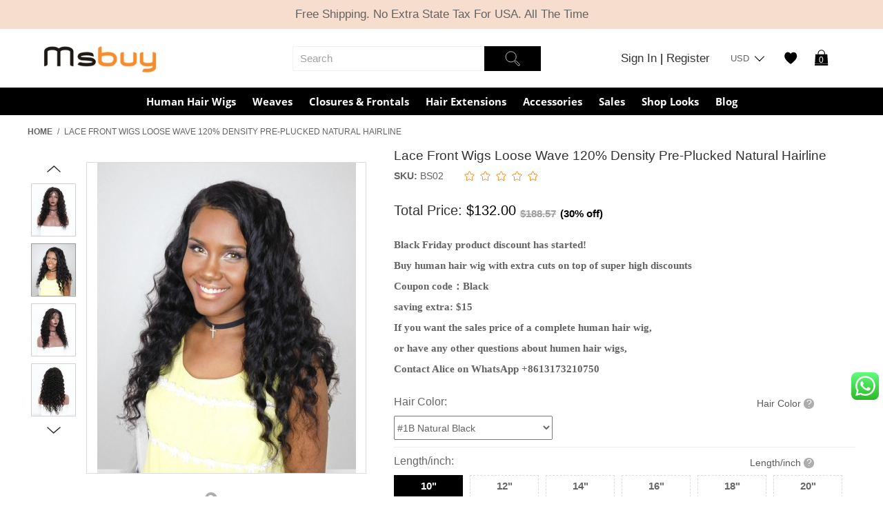

--- FILE ---
content_type: text/html; charset=UTF-8
request_url: https://www.msbuy.com/lace-front-wigs-loose-wave-120-density-pre-plucked-natural-hairline.html
body_size: 33178
content:

<!DOCTYPE html>

<!--[if lt IE 7 ]> <html lang="en" id="top" class="no-js ie6"> <![endif]-->
<!--[if IE 7 ]>    <html lang="en" id="top" class="no-js ie7"> <![endif]-->
<!--[if IE 8 ]>    <html lang="en" id="top" class="no-js ie8"> <![endif]-->
<!--[if IE 9 ]>    <html lang="en" id="top" class="no-js ie9"> <![endif]-->
<!--[if (gt IE 9)|!(IE)]><!--> <html lang="en" id="top" class="no-js"> <!--<![endif]-->

<head>
<!--<noscript><style type="text/css">body{display:none;}</style></noscript>-->
<!--<script type="text/javascript" src="https://us03.lockview.cn/Js/lockview.js?uid=LK5319789"></script>-->
<meta http-equiv="Content-Type" content="text/html; charset=utf-8" />
<title>Lace Front Wigs Loose Wave 120% Density Pre-Plucked Natural Hairline - Msbuy.com</title>
<meta name="description" content="Lace Front Wigs Loose Wave 120% Density Pre-Plucked Natural Hairline" />
<meta name="keywords" content="Lace Front Wigs Loose Wave 120% Density Pre-Plucked Natural Hairline" />
<meta name="robots" content="INDEX,FOLLOW" />
<link rel="icon" href="https://www.msbuy.com/skin/frontend/base/default/favicon.ico" type="image/x-icon" />
<link rel="shortcut icon" href="https://www.msbuy.com/skin/frontend/base/default/favicon.ico" type="image/x-icon" />
<!--[if lt IE 7]>
<script type="text/javascript">
//<![CDATA[
    var BLANK_URL = 'https://www.msbuy.com/js/blank.html';
    var BLANK_IMG = 'https://www.msbuy.com/js/spacer.gif';
//]]>
</script>
<![endif]-->
<link rel="stylesheet" type="text/css" href="https://www.msbuy.com/js/calendar/calendar-win2k-1.css" />
<link rel="stylesheet" type="text/css" href="https://www.msbuy.com/skin/frontend/rwd/msbuy/css/styles.css" media="all" />
<link rel="stylesheet" type="text/css" href="https://www.msbuy.com/skin/frontend/base/default/css/baseCommon.css" media="all" />
<link rel="stylesheet" type="text/css" href="https://www.msbuy.com/skin/frontend/rwd/msbuy/css/common.css?v=1" media="all" />
<link rel="stylesheet" type="text/css" href="https://www.msbuy.com/skin/frontend/rwd/msbuy/css/madisonisland.css" media="all" />
<link rel="stylesheet" type="text/css" href="https://www.msbuy.com/skin/frontend/base/default/aw_blog/css/style.css" media="all" />
<link rel="stylesheet" type="text/css" href="https://www.msbuy.com/skin/frontend/base/default/css/porto.css" media="all" />
<link rel="stylesheet" type="text/css" href="https://www.msbuy.com/skin/frontend/rwd/msbuy/aw_collpur/css/styles.css?v=4" media="all" />
<link rel="stylesheet" type="text/css" href="https://www.msbuy.com/skin/frontend/base/default/inchoo_socialconnect/google/css/button.css" media="all" />
<link rel="stylesheet" type="text/css" href="https://www.msbuy.com/skin/frontend/base/default/inchoo_socialconnect/facebook/css/button.css" media="all" />
<link rel="stylesheet" type="text/css" href="https://www.msbuy.com/skin/frontend/base/default/css/j2t-rewardpoints.css" media="all" />
<link rel="stylesheet" type="text/css" href="https://www.msbuy.com/skin/frontend/base/default/css/mazentop/quickshop.css" media="all" />
<link rel="stylesheet" type="text/css" href="https://www.msbuy.com/skin/frontend/base/default/css/productfaq/productQuestion.css" media="all" />
<link rel="stylesheet" type="text/css" href="https://www.msbuy.com/skin/frontend/base/default/dropfin/faq/css/style.css" media="all" />
<link rel="stylesheet" type="text/css" href="https://www.msbuy.com/skin/frontend/rwd/msbuy/css/em_colorswatches.css" media="all" />
<link rel="stylesheet" type="text/css" href="https://www.msbuy.com/skin/frontend/base/default/mazentop_advancedReviews/css.css" media="all" />
<script type="text/javascript" src="https://www.msbuy.com/js/prototype/prototype.js"></script>
<script type="text/javascript" src="https://www.msbuy.com/js/lib/jquery/jquery-1.12.0.min.js"></script>
<script type="text/javascript" src="https://www.msbuy.com/js/lib/jquery/noconflict.js"></script>
<script type="text/javascript" src="https://www.msbuy.com/js/lib/ccard.js"></script>
<script type="text/javascript" src="https://www.msbuy.com/js/prototype/validation.js"></script>
<script type="text/javascript" src="https://www.msbuy.com/js/scriptaculous/builder.js"></script>
<script type="text/javascript" src="https://www.msbuy.com/js/scriptaculous/effects.js"></script>
<script type="text/javascript" src="https://www.msbuy.com/js/scriptaculous/dragdrop.js"></script>
<script type="text/javascript" src="https://www.msbuy.com/js/scriptaculous/controls.js"></script>
<script type="text/javascript" src="https://www.msbuy.com/js/scriptaculous/slider.js"></script>
<script type="text/javascript" src="https://www.msbuy.com/js/varien/js.js"></script>
<script type="text/javascript" src="https://www.msbuy.com/js/varien/form.js"></script>
<script type="text/javascript" src="https://www.msbuy.com/js/mage/translate.js"></script>
<script type="text/javascript" src="https://www.msbuy.com/js/mage/cookies.js"></script>
<script type="text/javascript" src="https://www.msbuy.com/js/jQuery/lazyload.js"></script>
<script type="text/javascript" src="https://www.msbuy.com/js/varien/configurable.js"></script>
<script type="text/javascript" src="https://www.msbuy.com/js/aw_collpur/timer.js"></script>
<script type="text/javascript" src="https://www.msbuy.com/js/varien/product.js"></script>
<script type="text/javascript" src="https://www.msbuy.com/js/varien/product_options.js"></script>
<script type="text/javascript" src="https://www.msbuy.com/js/calendar/calendar.js"></script>
<script type="text/javascript" src="https://www.msbuy.com/js/calendar/calendar-setup.js"></script>
<script type="text/javascript" src="https://www.msbuy.com/skin/frontend/base/default/js/bundle.js"></script>
<script type="text/javascript" src="https://www.msbuy.com/skin/frontend/base/default/js/mazentop/quickshop.js"></script>
<script type="text/javascript" src="https://www.msbuy.com/skin/frontend/rwd/msbuy/js/lib/elevatezoom/jquery.elevateZoom-3.0.8.min.js"></script>
<script type="text/javascript" src="https://www.msbuy.com/skin/frontend/base/default/js/j2t-rewardpoints.js"></script>
<script type="text/javascript" src="https://www.msbuy.com/skin/frontend/base/default/js/mazentop/advancedreviews.js?v=1"></script>
<script type="text/javascript" src="https://www.msbuy.com/skin/frontend/rwd/msbuy/js/lib/modernizr.custom.min.js" async></script>
<script type="text/javascript" src="https://www.msbuy.com/skin/frontend/rwd/msbuy/js/lib/selectivizr.js" async></script>
<script type="text/javascript" src="https://www.msbuy.com/skin/frontend/rwd/msbuy/js/lib/matchMedia.js" async></script>
<script type="text/javascript" src="https://www.msbuy.com/skin/frontend/rwd/msbuy/js/lib/matchMedia.addListener.js" async></script>
<script type="text/javascript" src="https://www.msbuy.com/skin/frontend/rwd/msbuy/js/lib/enquire.js" async></script>
<script type="text/javascript" src="https://www.msbuy.com/skin/frontend/rwd/msbuy/js/app.js" async></script>
<script type="text/javascript" src="https://www.msbuy.com/skin/frontend/rwd/msbuy/js/lib/jquery.cycle2.min.js" async></script>
<script type="text/javascript" src="https://www.msbuy.com/skin/frontend/rwd/msbuy/js/lib/jquery.cycle2.swipe.min.js" async></script>
<script type="text/javascript" src="https://www.msbuy.com/skin/frontend/rwd/msbuy/js/slideshow.js" async></script>
<script type="text/javascript" src="https://www.msbuy.com/skin/frontend/rwd/msbuy/js/lib/imagesloaded.js" async></script>
<script type="text/javascript" src="https://www.msbuy.com/skin/frontend/rwd/msbuy/js/minicart.js" async></script>
<link href="https://www.msbuy.com/blog/rss/index/store_id/1/" title="Blog" rel="alternate" type="application/rss+xml" />

<script type="text/javascript">
//<![CDATA[
Mage.Cookies.path     = '/';
Mage.Cookies.domain   = '.www.msbuy.com';
//]]>
</script>
<meta name="viewport" content="initial-scale=1.0, width=device-width" />

<script type="text/javascript">
//<![CDATA[
optionalZipCountries = ["HK","IE","MO","PA"];
//]]>
</script>
            <!-- BEGIN GOOGLE ANALYTICS CODE -->
        <script type="text/javascript">
        //<![CDATA[
            var _gaq = _gaq || [];
            
_gaq.push(['_setAccount', 'UA-111004901-1']);

_gaq.push(['_trackPageview']);
            
            (function() {
                var ga = document.createElement('script'); ga.type = 'text/javascript'; ga.async = true;
                ga.src = ('https:' == document.location.protocol ? 'https://ssl' : 'http://www') + '.google-analytics.com/ga.js';
                var s = document.getElementsByTagName('script')[0]; s.parentNode.insertBefore(ga, s);
            })();

        //]]>
        </script>
        <!-- END GOOGLE ANALYTICS CODE -->
        <!-- Facebook Ads Extension for Magento -->
<!-- Facebook Pixel Code -->
<script>
!function(f,b,e,v,n,t,s){if(f.fbq)return;n=f.fbq=function(){n.callMethod?
n.callMethod.apply(n,arguments):n.queue.push(arguments)};if(!f._fbq)f._fbq=n;
n.push=n;n.loaded=!0;n.version='2.0';n.queue=[];t=b.createElement(e);t.async=!0;
t.src=v;s=b.getElementsByTagName(e)[0];s.parentNode.insertBefore(t,s)}(window,
document,'script','//connect.facebook.net/en_US/fbevents.js');
fbq('init', '406911403224834', {}, {agent: 'exmagento-1.9.3.7-2.3.6' });
fbq('track', 'PageView', {
  source: 'magento',
  version: "1.9.3.7",
  pluginVersion: "2.3.6"
});
</script>
<noscript><img height="1" width="1" style="display:none"
src="https://www.facebook.com/tr?id=406911403224834&ev=PageView&noscript=1&a=exmagento-1.9.3.7-2.3.6"
/></noscript>
<!-- End Facebook Pixel Code -->


<!-- Magic Zoom Plus Magento module version v4.14.11 [v1.6.62:v5.2.4] -->
<script type="text/javascript">window["mgctlbx$Pltm"] = "Magento";</script>
<link type="text/css" href="https://www.msbuy.com/skin/frontend/base/default/css/magiczoomplus/magiczoomplus.css" rel="stylesheet" media="screen" />
<link type="text/css" href="https://www.msbuy.com/skin/frontend/base/default/css/magiczoomplus/magiczoomplus.module.css?v=1" rel="stylesheet" media="screen" />
<script type="text/javascript" src="https://www.msbuy.com/skin/frontend/base/default/js/magiczoomplus.js?v=1"></script>
<script type="text/javascript" src="https://www.msbuy.com/skin/frontend/base/default/js/magictoolbox.utils.js"></script>
<script type="text/javascript">
	var mzOptions = {
		'zoomWidth':'auto',
		'zoomHeight':'auto',
		'zoomPosition':'right',
		'zoomDistance':15,
		'selectorTrigger':'click',
		'transitionEffect':true,
		'lazyZoom':false,
		'rightClick':false,
		'zoomMode':'zoom',
		'zoomOn':'hover',
		'upscale':true,
		'smoothing':true,
		'variableZoom':false,
		'zoomCaption':'off',
		'expand':'window',
		'expandZoomMode':'zoom',
		'expandZoomOn':'click',
		'expandCaption':true,
		'closeOnClickOutside':true,
		'cssClass':'',
		'hint':'off',
		'textHoverZoomHint':'Hover to zoom',
		'textClickZoomHint':'Click to zoom',
		'textExpandHint':'Click to expand',
		'textBtnClose':'Close',
		'textBtnNext':'Next',
		'textBtnPrev':'Previous'
	}
</script>
<script type="text/javascript">
	var mzMobileOptions = {
		'textHoverZoomHint':'Touch to zoom',
		'textClickZoomHint':'Double tap to zoom',
		'textExpandHint':'Tap to expand'
	}
</script>
<script type="text/javascript" src="https://www.msbuy.com/skin/frontend/base/default/js/magictoolbox_utils.js"></script>
<script type="text/javascript">
    var magicToolboxLinks = [];
    var magicToolboxProductId = 199;
    var magicToolboxTool = 'magiczoomplus';
    var magicToolboxToolMainId = 'MagicZoomPlusImage'+magicToolboxProductId;
    var magicToolboxOptionTitles = ['color'];
    var magicToolboxSwitchMetod = 'click';
    var magicToolboxMouseoverDelay = 0;
    var mjsAddEventMethod = 'jAddEvent';

    $mjs(window)[mjsAddEventMethod]('load', function() {
        magicToolboxPrepareOptions();
    });
    var allowHighlightActiveSelectorOnUpdate = true;
    mzOptions['onUpdate'] = function(id, oldA, newA) {
        if(allowHighlightActiveSelectorOnUpdate) {
            magicToolboxHighlightActiveSelector(newA);
        }
        allowHighlightActiveSelectorOnUpdate = true;
    };
</script>
<script type="text/javascript">//<![CDATA[
        var Translator = new Translate([]);
        //]]></script><script type="text/javascript">
var $zoho=$zoho || {};$zoho.salesiq = $zoho.salesiq || {widgetcode:"ddc7b43b32f91eb35dc9030586c54800b8a0bd440b81dd9de9e2b953d987be70", values:{},ready:function(){}};var d=document;s=d.createElement("script");s.type="text/javascript";s.id="zsiqscript";s.defer=true;s.src="https://salesiq.zoho.com/widget";t=d.getElementsByTagName("script")[0];t.parentNode.insertBefore(s,t);d.write("<div id='zsiqwidget'></div>");
</script></head>
<body class=" catalog-product-view catalog-product-view product-lace-front-wigs-loose-wave-120-density-pre-plucked-natural-hairline">
<div class="wrapper">
        <noscript>
        <div class="global-site-notice noscript">
            <div class="notice-inner">
                <p>
                    <strong>JavaScript seems to be disabled in your browser.</strong><br />
                    You must have JavaScript enabled in your browser to utilize the functionality of this website.                </p>
            </div>
        </div>
    </noscript>
    <div class="page">
        
<div class="beforeHeader">
    Free Shipping. No Extra State Tax For USA. All The Time</div>
<header id="header" class="page-header">
    <div class="page-header-container clear">
        <a class="logo" href="https://www.msbuy.com/">
            <img src="https://www.msbuy.com/skin/frontend/base/default/images/default/logo_8.jpg" alt="MsBuy" class="large"/>
        </a>
        <div class="headerBox clear">
            <div class="loginBox item">
                                    <a href="https://www.msbuy.com/customer/account/login/">Sign In </a>
                    <span>|</span>
                    <a href="https://www.msbuy.com/customer/account/login/"> Register</a>
                            </div>
            <div class="currencyBox item">
                <dl class="currency-switcher select-dl">
    <dt>USD</dt>
    <dd>
        <ul>
                            <li><a href="https://www.msbuy.com/directory/currency/switch/currency/GBP/uenc/aHR0cHM6Ly93d3cubXNidXkuY29tL2xhY2UtZnJvbnQtd2lncy1sb29zZS13YXZlLTEyMC1kZW5zaXR5LXByZS1wbHVja2VkLW5hdHVyYWwtaGFpcmxpbmUuaHRtbA,,/">GBP</a></li>
                            <li><a href="https://www.msbuy.com/directory/currency/switch/currency/CAD/uenc/aHR0cHM6Ly93d3cubXNidXkuY29tL2xhY2UtZnJvbnQtd2lncy1sb29zZS13YXZlLTEyMC1kZW5zaXR5LXByZS1wbHVja2VkLW5hdHVyYWwtaGFpcmxpbmUuaHRtbA,,/">CAD</a></li>
                            <li><a href="https://www.msbuy.com/directory/currency/switch/currency/EUR/uenc/aHR0cHM6Ly93d3cubXNidXkuY29tL2xhY2UtZnJvbnQtd2lncy1sb29zZS13YXZlLTEyMC1kZW5zaXR5LXByZS1wbHVja2VkLW5hdHVyYWwtaGFpcmxpbmUuaHRtbA,,/">EUR</a></li>
                            <li><a href="https://www.msbuy.com/directory/currency/switch/currency/ZAR/uenc/aHR0cHM6Ly93d3cubXNidXkuY29tL2xhY2UtZnJvbnQtd2lncy1sb29zZS13YXZlLTEyMC1kZW5zaXR5LXByZS1wbHVja2VkLW5hdHVyYWwtaGFpcmxpbmUuaHRtbA,,/">ZAR</a></li>
                    </ul>
    </dd>
</dl>
            </div>
            <a href="https://www.msbuy.com/wishlist/" class="wishlist item">
                <img src="https://www.msbuy.com/skin/frontend/rwd/msbuy/images/header/wishlist.svg" alt="wishlist">
            </a>
            <!-- Cart -->
            <div class="header-minicart item">
                

<a href="https://www.msbuy.com/checkout/cart/" data-target-element="#header-cart" class="skip-link skip-cart ">
    <span class="count">0</span>
</a>

<div id="header-cart" class="block block-cart skip-content">
<!--    --></div>
            </div>
        </div>
        <div id="header-search">
            
<form id="search_mini_form" action="https://www.msbuy.com/catalogsearch/result/" method="get">
    <div class="input-box clear">
        <input id="search" type="search" name="q"
               value="" class="input-text required-entry"
               maxlength="128"
               placeholder="Search" />
        <button type="submit" title="Search" class="button search-button">
            <img src="https://www.msbuy.com/skin/frontend/rwd/msbuy/images/header/search.svg">
        </button>
    </div>

    <div id="search_autocomplete" class="search-autocomplete">
        <ul>
            <li class="title">Popular Searches:</li>
                        <li  data-title="360 lace wigs"
                 title="360 lace wigs">
                <span class="item_num">1. </span>360 lace wigs            </li>
                        <li  data-title="360 lace frontal"
                 title="360 lace frontal">
                <span class="item_num">2. </span>360 lace frontal            </li>
                        <li  data-title="250% lace front wig "
                 title="250% lace front wig ">
                <span class="item_num">3. </span>250% lace front wig             </li>
                        <li  data-title="virgin hair"
                 title="virgin hair">
                <span class="item_num">4. </span>virgin hair            </li>
                        <li  data-title="150% lace front wig "
                 title="150% lace front wig ">
                <span class="item_num">5. </span>150% lace front wig             </li>
                        <li class="title">Recently Searched:</li>
                        <li data-title="360 lace frontal"
                title="360 lace frontal">
                <span class="item_num">1. </span>360 lace frontal            </li>
                    </ul>
    </div>
    <script type="text/javascript">
    //<![CDATA[
        var searchForm = new Varien.searchForm('search_mini_form', 'search', '');
        searchForm.initAutocomplete('https://www.msbuy.com/catalogsearch/ajax/suggest/', 'search_autocomplete');
    //]]>
        var autocomplete_html = '';
        $j('#search').focus(function(){
            if($j(this).val()==''){
                if(autocomplete_html!=''){
                    $j('#search_autocomplete').show().html(autocomplete_html);
                }else{
                    autocomplete_html = $j('#search_autocomplete').show().html();
                }
                $j('#search_autocomplete').find('li').click(function(){
                    var title = $j(this).data('title');
                    if(typeof title != 'undefined'){
                        $j('#search').val(title);
                        searchForm.form.submit();
                    }
                })
            }
        })
        $j('#search').keyup(function(){
            if($j(this).val()==''){
                if(autocomplete_html!=''){
                    $j('#search_autocomplete').show().html(autocomplete_html);
                }else{
                    autocomplete_html = $j('#search_autocomplete').show().html();
                }
                $j('#search_autocomplete').find('li').click(function(){
                    var title = $j(this).data('title');
                    if(typeof title != 'undefined'){
                        $j('#search').val(title);
                        searchForm.form.submit();
                    }else{
                        return false
                    }
                })
            }
        })
    </script>
</form>
        </div>
    </div>
    <div id="header-nav">
        
    <nav id="nav">
        <!--<ol class="nav-primary">
                    </ol>-->
        <ol class="nav-primary">
<li class="level0 parent"><a class="level0 has-children" href="https://www.msbuy.com/human-hair-wigs.html">Human Hair Wigs</a>
<ul class="head-nav-pc">
<li><a href="https://www.msbuy.com/human-hair-wigs.html"> View All </a></li>
<ul class="left">
<li><strong>SHOP BY TREND</strong></li>
<li><a href="https://www.msbuy.com/human-hair-wigs/360-lace-wigs.html">360 Lace Wigs </a></li>
<li><a href="https://www.msbuy.com/human-hair-wigs/250-density-wigs.html"> 250% Density Wigs </a></li>
<li><a href="https://www.msbuy.com/human-hair-wigs/13x6-lace-front-wigs.html"> 13X6 Lace Front Wigs </a></li>
<li><a href="https://www.msbuy.com/human-hair-wigs/bob-style-wigs.html"> BOB Wigs </a></li>
<li><a href="https://www.msbuy.com/human-hair-wigs/jewish-wigs.html"> Jewish Wigs </a></li>
<li><a href="https://www.msbuy.com/human-hair-wigs/colorful-wigs.html"> Colorful Wigs </a></li>
<li><strong>SHOP BY CAP TYPE</strong></li>
<li><a href="https://www.msbuy.com/human-hair-wigs/360-lace-wigs.html"> 360 Lace Frontal Wigs </a></li>
<li><a href="https://www.msbuy.com/human-hair-wigs/lace-front-wigs.html"> Lace Front Wigs </a></li>
<li><a href="https://www.msbuy.com/human-hair-wigs/full-lace-wigs.html"> Full Lace Wigs </a></li>
<li><a href="https://www.msbuy.com/human-hair-wigs/closure-wigs.html"> Closure Wigs </a></li>
<li><a href="https://www.msbuy.com/human-hair-wigs/silk-top-wigs.html"> Silk Top Wigs </a></li>
</ul>
<ul class="right">
<li><strong>SHOP BY DENSITY</strong></li>
<li><a href="https://www.msbuy.com/human-hair-wigs.html?hair_density=33"> 120% </a></li>
<li><a href="https://www.msbuy.com/human-hair-wigs.html?hair_density=31"> 150% </a></li>
<li><a href="https://www.msbuy.com/human-hair-wigs.html?hair_density=30"> 180% </a></li>
<li><a href="https://www.msbuy.com/human-hair-wigs.html?hair_density=29"> 200% </a></li>
<li><a href="https://www.msbuy.com/human-hair-wigs.html?hair_density=39"> 250% </a></li>
<li><strong>SHOP BY PATTERN</strong></li>
<li><a href="https://www.msbuy.com/human-hair-wigs.html?texture=15"> Straight </a></li>
<li><a href="https://www.msbuy.com/human-hair-wigs.html?texture=14"> Wavy </a></li>
<li><a href="https://www.msbuy.com/human-hair-wigs.html?texture=10"> Curly </a></li>
</ul>
</ul>
<div class="left"></div>
</li>
<li class="level0 parent"><a class="level0 has-children" href="https://www.msbuy.com/weaves.html">Weaves</a>
<ul>
<li><a href="https://www.msbuy.com/weaves.html"> View All </a></li>
<li><strong>SHOP BY PATTERN</strong></li>
<li><a href="https://www.msbuy.com/weaves.html?texture=15"> Straight </a></li>
<li><a href="https://www.msbuy.com/weaves.html?texture=14"> Wavy </a></li>
<li><a href="https://www.msbuy.com/weaves.html?texture=10"> Curly </a></li>
<li><strong>SHOP BY COLOR</strong></li>
<li><a href="https://www.msbuy.com/weaves.html?color=3"> Black </a></li>
<li><a href="https://www.msbuy.com/"> Brown </a></li>
<li><a href="https://www.msbuy.com/"> Blonde </a></li>
<li><a href="https://www.msbuy.com/weaves/lace-closure-with-bundles.html"><strong>Closure with Bundles Deal</strong></a></li>
<li><a href="https://www.msbuy.com/weaves/lace-frontal-with-bundles.html"><strong>Lace Frontal with Bundles</strong></a></li>
<li><a href="https://www.msbuy.com/weaves/peruvian-virgin-hair.html"> Brazilian Virgin Hair </a></li>
<li><a href="https://www.msbuy.com/weaves/malaysian-virgin-hair.html"> Malaysian Virgin Hair </a></li>
<li><a href="https://www.msbuy.com/weaves/peruvian-virgin-hair.html"> Peruvian Virgin Hair </a></li>
</ul>
</li>
<li class="level0 parent"><a class="level0 has-children" href="https://www.msbuy.com/closures-frontals.html">Closures &amp; Frontals</a>
<ul>
<li><a href="https://www.msbuy.com/closures-frontals.html"> View All </a></li>
<li><a href="https://www.msbuy.com/closures-frontals/lace-closure.html"> Lace Closure </a></li>
<li><a href="https://www.msbuy.com/closures-frontals/lace-frontal-closure.html"> Lace Frontal Closure </a></li>
<li><a href="https://www.msbuy.com/closures-frontals/360-lace-frontal-closure.html"> 360 Lace Frontal Closure </a></li>
<li><a href="https://www.msbuy.com/closures-frontals/silk-top-lace-closure.html"> Silk Top Lace Closure </a></li>
</ul>
</li>
<li class="level0 parent"><a class="level0 has-children" href="https://www.msbuy.com/hair-extention.html">Hair Extensions</a>
<ul>
<li><a href="https://www.msbuy.com/hair-extensions.html"> View All </a></li>
<li><a href="https://www.msbuy.com/hair-extensions/clip-in.html"> Clip in </a></li>
<li><a href="https://www.msbuy.com/hair-extensions/hair-bulk.html"> Hair Bulk </a></li>
<li><a href="https://www.msbuy.com/hair-extensions/braid-in-bundles.html"> Braid in Bundles </a></li>
<li><a href="https://www.msbuy.com/hair-extensions/fusion-pre-bonded.html"> Fusion/Pre Bonded </a></li>
<li><a href="https://www.msbuy.com/hair-extensions/tape-in.html"> Tape In </a></li>
</ul>
</li>
<li class="level0 parent"><a class="level0 has-children" href="https://www.msbuy.com/accessories.html">Accessories</a>
<ul>
<li><a href="https://www.msbuy.com/accessories.html"> View All </a></li>
<li><a href="https://www.msbuy.com/accessories/tools.html"> Tools </a></li>
<li><a href="https://www.msbuy.com/accessories/make-up.html"> Make Up </a></li>
<li><a href="https://www.msbuy.com/accessories/jewelry.html"> Jewelry </a></li>
</ul>
</li>
<li class="level0 parent"><a class="level0 has-children" href="https://www.msbuy.com/sales.html">Sales</a>
<ul>
<li><a href="https://www.msbuy.com/sales/flash-sale.html"> Flash Sale </a></li>
<li><a href="https://www.msbuy.com/sales/promotion.html"> Promotion </a></li>
</ul>
</li>
<li class="level0 parent"><a class="level0 has-children" href="https://www.msbuy.com/shop-looks.html">Shop Looks</a>
<ul>
<li><a href="https://www.msbuy.com/shop-looks.html"> View All </a></li>
<li><a href="https://www.msbuy.com/shop-looks/reviwers-referrals.html"> Reviwers Referrals </a></li>
<li><a href="https://www.msbuy.com/shop-looks/celebrities-faves.html"> Celebrities Faves </a></li>
<li><a href="https://www.msbuy.com/shop-looks/customer-show.html"> Customer Show </a></li>
</ul>
</li>
<li class="level0 parent"><a class="level0 has-children" href="https://www.msbuy.com/blog">Blog</a>
<ul>
<li><a href="https://www.msbuy.com/blog"> View All </a></li>
<li><a href="https://www.msbuy.com/blog/category/news"> News </a></li>
<li><a href="https://www.msbuy.com/blog/category/how-to-care"> How To Care </a></li>
</ul>
</li>
</ol>
    </nav>
    </div>
</header>
<script>
    $j('.false-account>span').click(function () {
        window.location.href='https://www.msbuy.com/customer/account/login/';
    });
    function setCookie(c_name,value,expiredays, path)
    {
        var exdate=new Date();
        if(!path){
            path = '/';
        }
        exdate.setDate(exdate.getDate()+expiredays);
        document.cookie=c_name+ "=" +escape(value)+
            ((expiredays==null) ? "" : ";expires="+exdate.toGMTString())+";path="+path;
    }
    function getCookie(c_name)
    {
        if (document.cookie.length>0)
        {
            c_start=document.cookie.indexOf(c_name + "=");
            if (c_start!=-1)
            {
                c_start=c_start + c_name.length+1;
                c_end=document.cookie.indexOf(";",c_start);
                if (c_end==-1) c_end=document.cookie.length;
                return unescape(document.cookie.substring(c_start,c_end));
            }
        }
        return "";
    }
</script>

<div id="back-top"></div>
<div id="now-time" style="display: none;">1769478191</div>
<div id="pageBtnBox">
    <a id="btnBox-whatsapp" target="_blank" href="https://api.whatsapp.com/send?phone=8613176505736&amp;text=">
        <div class="imgBg"></div>
    </a>
</div>
<script>
    $j(document).ready(function(){
        backTop();
    });
    $j(window).scroll(function(){
        backTop();
    });
    function backTop(){
        var objBackTop = $j('#back-top');
        var footerTop =  $j('.footer-container').offset().top;
        var scrollTop = $j(window).scrollTop();
        var windowHeight = $j(window).height();

        var diffHeight = footerTop - scrollTop;

        if(diffHeight < windowHeight ){
            var bottom =  windowHeight - diffHeight;
            objBackTop.css('bottom', 65 + parseInt(bottom));
        }else{
            objBackTop.css('bottom', 65);
        }
    }
</script>        <div class="main-container col1-layout">
            <div class="main">
                
            <div class="breadcrumbs">
            <ul>
                                    <li class="home">
                                            <a href="https://www.msbuy.com/" title="Go to Home Page">Home</a>
                                                                <span>/ </span>
                                        </li>
                                    <li class="product">
                                            <strong>Lace Front Wigs Loose Wave 120% Density Pre-Plucked Natural Hairline</strong>
                                                            </li>
                            </ul>
        </div>
                    <div class="col-main">
                                        <script type="text/javascript">
    var optionsPrice = new Product.OptionsPrice({"priceFormat":{"pattern":"$%s","precision":2,"requiredPrecision":2,"decimalSymbol":".","groupSymbol":",","groupLength":3,"integerRequired":1},"includeTax":"false","showIncludeTax":false,"showBothPrices":false,"idSuffix":"_clone","oldPlusDisposition":0,"plusDisposition":0,"plusDispositionTax":0,"oldMinusDisposition":0,"minusDisposition":0,"productId":"199","productPrice":132,"productOldPrice":188.57,"priceInclTax":132,"priceExclTax":132,"skipCalculate":1,"defaultTax":0,"currentTax":0,"tierPrices":[],"tierPricesInclTax":[],"swatchPrices":null});
        var gOptions = [{"id":"1183","options":{"7633":"#1B Natural Black","7634":"#2 Dark Brown","7635":"#4 Medium Brown","7636":"#1 Jet Black"}},{"id":"1184","options":{"7633":"#1B Natural Black","7634":"#2 Dark Brown","7635":"#4 Medium Brown","7636":"#1 Jet Black","7637":"10\"","7638":"12\"","7639":"14\"","7640":"16\"","7641":"18\"","7642":"20\"","7643":"22\"","7644":"24\""}},{"id":"1181","options":{"7633":"#1B Natural Black","7634":"#2 Dark Brown","7635":"#4 Medium Brown","7636":"#1 Jet Black","7637":"10\"","7638":"12\"","7639":"14\"","7640":"16\"","7641":"18\"","7642":"20\"","7643":"22\"","7644":"24\"","7628":"120%","7629":"180%"}},{"id":"1182","options":{"7633":"#1B Natural Black","7634":"#2 Dark Brown","7635":"#4 Medium Brown","7636":"#1 Jet Black","7637":"10\"","7638":"12\"","7639":"14\"","7640":"16\"","7641":"18\"","7642":"20\"","7643":"22\"","7644":"24\"","7628":"120%","7629":"180%","7630":"M 22.5\"","7631":"S 21.5\"","7632":"L 22.5\""}}];
</script>
<div id="messages_product_view"></div>
<div class="product-view">
    <div class="product-essential">
        <form action="https://www.msbuy.com/checkout/cart/add/uenc/aHR0cHM6Ly93d3cubXNidXkuY29tL2xhY2UtZnJvbnQtd2lncy1sb29zZS13YXZlLTEyMC1kZW5zaXR5LXByZS1wbHVja2VkLW5hdHVyYWwtaGFpcmxpbmUuaHRtbA,,/product/199/form_key/Y0y4TVqEfkt9AESL/" method="post" id="product_addtocart_form" enctype="multipart/form-data">
            <input name="form_key" type="hidden" value="Y0y4TVqEfkt9AESL" />
            <div class="no-display">
                <input type="hidden" name="product" value="199" />
                <input type="hidden" name="related_product" id="related-products-field" value="" />
            </div>

            <div class="product-img-box">
                <div class="product-name">
                    <h1>Lace Front Wigs Loose Wave 120% Density Pre-Plucked Natural Hairline</h1>
                </div>
                <!-- Begin magiczoomplus -->
<div class="MagicToolboxContainer selectorsRight minWidth noscroll">
    <div class="MagicToolboxSelectorsContainer" style="flex-basis: 75px; width: 75px;">
        <div id="MagicToolboxSelectors199" class="">
            <div class="moved prev" onclick="prevImg(this);">
                <span class="move prev-img"></span>
            </div>
            <div class="list">
                <div class="ul">
                    <a data-magic-slide-id="zoom" onclick="magicToolboxOnChangeSelector(this);" data-zoom-id="MagicZoomPlusImage199" href="https://www.msbuy.com/media/catalog/product/cache/1/image/9df78eab33525d08d6e5fb8d27136e95/i/m/img_8668_1.jpg"  data-image="https://www.msbuy.com/media/catalog/product/cache/1/image/375x450/9df78eab33525d08d6e5fb8d27136e95/i/m/img_8668_1.jpg" title="Lace Front Wigs Loose Wave 120% Density Pre-Plucked Natural Hairline"><img src="https://www.msbuy.com/media/catalog/product/cache/1/thumbnail/63x75/9df78eab33525d08d6e5fb8d27136e95/i/m/img_8668_1.jpg"  alt="Lace Front Wigs Loose Wave 120% Density Pre-Plucked Natural Hairline" /></a>
	<a data-magic-slide-id="zoom" onclick="magicToolboxOnChangeSelector(this);" data-zoom-id="MagicZoomPlusImage199" href="https://www.msbuy.com/media/catalog/product/cache/1/image/9df78eab33525d08d6e5fb8d27136e95/m/s/msbuy_360_wig_57__1.jpg"  data-image="https://www.msbuy.com/media/catalog/product/cache/1/image/375x450/9df78eab33525d08d6e5fb8d27136e95/m/s/msbuy_360_wig_57__1.jpg" title="Lace Front Wigs Loose Wave 120% Density Pre-Plucked Natural Hairline"><img src="https://www.msbuy.com/media/catalog/product/cache/1/thumbnail/63x75/9df78eab33525d08d6e5fb8d27136e95/m/s/msbuy_360_wig_57__1.jpg"  alt="Lace Front Wigs Loose Wave 120% Density Pre-Plucked Natural Hairline" /></a>
	<a data-magic-slide-id="zoom" onclick="magicToolboxOnChangeSelector(this);" data-zoom-id="MagicZoomPlusImage199" href="https://www.msbuy.com/media/catalog/product/cache/1/image/9df78eab33525d08d6e5fb8d27136e95/i/m/img_8669_1.jpg"  data-image="https://www.msbuy.com/media/catalog/product/cache/1/image/375x450/9df78eab33525d08d6e5fb8d27136e95/i/m/img_8669_1.jpg" title="Lace Front Wigs Loose Wave 120% Density Pre-Plucked Natural Hairline"><img src="https://www.msbuy.com/media/catalog/product/cache/1/thumbnail/63x75/9df78eab33525d08d6e5fb8d27136e95/i/m/img_8669_1.jpg"  alt="Lace Front Wigs Loose Wave 120% Density Pre-Plucked Natural Hairline" /></a>
	<a data-magic-slide-id="zoom" onclick="magicToolboxOnChangeSelector(this);" data-zoom-id="MagicZoomPlusImage199" href="https://www.msbuy.com/media/catalog/product/cache/1/image/9df78eab33525d08d6e5fb8d27136e95/i/m/img_8671_1.jpg"  data-image="https://www.msbuy.com/media/catalog/product/cache/1/image/375x450/9df78eab33525d08d6e5fb8d27136e95/i/m/img_8671_1.jpg" title="Lace Front Wigs Loose Wave 120% Density Pre-Plucked Natural Hairline"><img src="https://www.msbuy.com/media/catalog/product/cache/1/thumbnail/63x75/9df78eab33525d08d6e5fb8d27136e95/i/m/img_8671_1.jpg"  alt="Lace Front Wigs Loose Wave 120% Density Pre-Plucked Natural Hairline" /></a>
	<a data-magic-slide-id="zoom" onclick="magicToolboxOnChangeSelector(this);" data-zoom-id="MagicZoomPlusImage199" href="https://www.msbuy.com/media/catalog/product/cache/1/image/9df78eab33525d08d6e5fb8d27136e95/w/e/weft_sewn_2.jpg"  data-image="https://www.msbuy.com/media/catalog/product/cache/1/image/375x450/9df78eab33525d08d6e5fb8d27136e95/w/e/weft_sewn_2.jpg" title="Lace Front Wigs Loose Wave 120% Density Pre-Plucked Natural Hairline"><img src="https://www.msbuy.com/media/catalog/product/cache/1/thumbnail/63x75/9df78eab33525d08d6e5fb8d27136e95/w/e/weft_sewn_2.jpg"  alt="Lace Front Wigs Loose Wave 120% Density Pre-Plucked Natural Hairline" /></a>                </div>
            </div>
            <div class="moved next" onclick="nextImg(this);">
                <span class="move next-img"></span>
            </div>
                    </div>
    </div>
            <div class="MagicToolboxMainContainer">
        <div class="magic-slide mt-active" data-magic-slide="zoom"><a id="MagicZoomPlusImage199"  class="MagicZoom" href="https://www.msbuy.com/media/catalog/product/cache/1/image/9df78eab33525d08d6e5fb8d27136e95/m/s/msbuy_360_wig_57__1.jpg" title="Lace Front Wigs Loose Wave 120% Density Pre-Plucked Natural Hairline" data-mobile-options="textHoverZoomHint:Touch to zoom;textClickZoomHint:Double tap to zoom;textExpandHint:Tap to expand;"><img itemprop="image" src="https://www.msbuy.com/media/catalog/product/cache/1/image/375x450/9df78eab33525d08d6e5fb8d27136e95/m/s/msbuy_360_wig_57__1.jpg"   alt="Lace Front Wigs Loose Wave 120% Density Pre-Plucked Natural Hairline" /></a></div><div class="magic-slide" data-magic-slide="360"></div>    </div>
</div>
<!--product-img-box img-move-->
<script>
    /*var objImageA = jQuery('.MagicToolboxSelectorsContainer .list .ul a');
    var imgAHeight = jQuery(objImageA).eq(0).outerHeight(true);
    var imgACount = jQuery(objImageA).length;*/
    jQuery('.MagicToolboxSelectorsContainer .list').css('height',87 * 4);

    function prevImg(obj){
        var ulObj = jQuery(obj).next().find('.ul');
        var marginTop = ulObj.css('margin-top');
        var smallImgHeight = jQuery('.MagicToolboxSelectorsContainer .list a').outerHeight(true);
        if(getLimitTop()){
            var newTop = parseInt(marginTop) - smallImgHeight;
            if(newTop < getLimitTop()){
                ulObj.css('margin-top',0);
            }else{
                ulObj.css('margin-top',newTop);
            }
        }
    };

    function nextImg(obj){
        var ulObj = jQuery(obj).prev().find('.ul');
        var marginTop = ulObj.css('margin-top');
        var smallImgHeight = jQuery('.MagicToolboxSelectorsContainer .list a').outerHeight(true);
        if(getLimitTop()){
            var newTop = parseInt(marginTop) + smallImgHeight;
            if(newTop > 0){
                ulObj.css('margin-top',getLimitTop());
            }else{
                ulObj.css('margin-top',newTop);
            }
        }
    };

    function getLimitTop(){
        var listHeight = jQuery('.MagicToolboxSelectorsContainer .list').height();
        var ulHeight = jQuery('.MagicToolboxSelectorsContainer .list .ul').height();
        var diffTop = ulHeight - listHeight;
        if(diffTop > 0){
            return - diffTop;
        }else{
            return false;
        }
    };
</script>
<script type="text/javascript">
    if (window.matchMedia("(max-width: 767px)").matches) {
        $scroll = document.getElementById('MagicToolboxSelectors199');
        if ($scroll && typeof $scroll != 'undefined') {
            $attr = $scroll.getAttribute('data-options');
            if ($attr !== null) {
                $scroll.setAttribute('data-options',$attr/*.replace(/autostart *\: *false/gm,'')*/.replace(/orientation *\: *[a-zA-Z]{1,}/gm,'orientation:horizontal'));
                if (typeof mzOptions != 'undefined') {
                    mzOptions.onUpdate = function() {};
                }
            }
        }
    } else {
      
    }    
</script>
<!-- End magiczoomplus --><script type="text/javascript"> optionLabels['1183'] = {"7633":"#1b natural black","7634":"#2 dark brown","7635":"#4 medium brown","7636":"#1 jet black"}; optionTitles['1183'] = 'hair color';  optionLabels['1184'] = {"7637":"10\"","7638":"12\"","7639":"14\"","7640":"16\"","7641":"18\"","7642":"20\"","7643":"22\"","7644":"24\""}; optionTitles['1184'] = 'length/inch';  optionLabels['1181'] = {"7628":"120%","7629":"180%"}; optionTitles['1181'] = 'hair density';  optionLabels['1182'] = {"7630":"m 22.5\"","7631":"s 21.5\"","7632":"l 22.5\""}; optionTitles['1182'] = 'cap size'; </script><img id="image" src="[data-uri]" alt="" class="invisible" />                <!-- Check whether the plugin is enabled -->

<!-- AddThis Button BEGIN -->

<!-- AddThis API Config -->
<script type='text/javascript'>
var addthis_product = 'mag-sp-2.0.0';
var addthis_config 	= {
pubid : 'ra-5a3b3c829574f944'
, data_track_clickback : false 
}
</script>
<!-- AddThis API Config END -->
<div class="addthis_toolbox addthis_default_style addthis_32x32_style" >
    <a class="addthis_button_preferred_1"></a>
    <a class="addthis_button_preferred_2"></a>
    <a class="addthis_button_preferred_3"></a>
    <a class="addthis_button_preferred_4"></a>
    <a class="addthis_button_compact"></a>
    <a class="addthis_counter addthis_bubble_style"></a>
    <b class="point-button" onclick="showPdpPoint()">?</b>
    <div class="point-data" onclick="hidePdpPoint()">
        <div class="point-text pdp_guideline">
<div class="title">GUIDELINE</div>
<ol class="content">
<li>The content or title of your review should include "Msbuy.com Reviews" or "Msbuy Reviews"</li>
<li>Social networks would be: YouTube, Facebook, Twitter, Pinterest.</li>
<li>Different link types get different Bonus Point.YouTube<span>+500 Points</span>, Facebook<span>+50 Points</span>, Pinterest<span>+50 Points</span>, Twitter<span>+50 Points</span>.</li>
<li>If your review goes to the Google front page when search "Msbuy reviews", please contact us to get extra <span>100USD cash</span> bonus.</li>
<li>Please provide valid URL link or the share will not be approved.</li>
<li><span>50 points = $1.00</span> which can be used to pay for the order at Msbuy.</li>
</ol>
<div class="quit" onclick="hidePdpPoint()">&times;</div>
<a class="more" href="https://www.msbuy.com/customer/makemoney" target="_blank">more &gt;&gt;</a></div>    </div>
    <span class="share-quit">×</span>
    <script>
        jQuery('.addthis_toolbox .point-data .point-text').click(function(){
            event.stopPropagation();
        });
        function showPdpPoint(){
            jQuery('.addthis_toolbox').prepend('<style>body{overflow-y:hidden;padding-right:17px;}</style>');
            jQuery('.addthis_toolbox .point-data').show();
        }
        function hidePdpPoint(){
            jQuery('.addthis_toolbox .point-data').hide();
            jQuery('.addthis_toolbox style').remove();
        }
    </script>
</div>


<script>
	var ats_widget =  function(){
	    if(typeof addthis_conf == 'undefined'){
	        var at_script = document.createElement('script');
	        at_script.src = '//s7.addthis.com/js/300/addthis_widget.js#pubid=ra-5a3b3c829574f944';
	        document.getElementsByTagName('head')[0].appendChild(at_script);
	        var addthis_product = 'mag-sp-2.1.0';
	    }
	};
	if(window.addEventListener)
		window.addEventListener('load',ats_widget);        
	else                
		window.attachEvent('onload',ats_widget);           	    
</script>	    
<!-- AddThis Button END -->
<style>
#at3win #at3winheader h3 {
	text-align:left !important;
}
</style>
            </div>

            <div class="product-shop">
                <div class="product-name">
                    <span class="h1">Lace Front Wigs Loose Wave 120% Density Pre-Plucked Natural Hairline</span>
                </div>

                <div class="price-info">
                    

                        
    <div class="price-box">
                                            
        
                            <p class="special-price">
                    <span class="price-label">Special Price</span>
                <span class="price" id="product-price-199">
                    $132.00                </span>
                </p>
            
                                    <div class="discount">
                <div class="content">70%</div>
            </div>
                        <p class="old-price">
                <span class="price-label">Regular Price:</span>
                <span class="price" id="old-price-199">
                    $188.57                </span>
            </p>
        
    
        </div>

                                        
                </div>

                <div class="extra-info">
                    <div class="info-sku">
                        <strong>SKU: </strong><span>BS02</span>
                    </div>
                    
<div class="ratings">
    <div class="rating-box">
        <div class="rating" style="width:0%"></div>
    </div>
    </div>

                                <p class="availability in-stock">
            <span class="label">Availability:</span>
            <span class="value">In stock</span>
        </p>
                    </div>

                <div class="view-countdown-time">
                                        <span class="diff-time">1513555200</span>
                    <span class="countdown-time"></span>
                </div>
                <script>
                    jQuery(function($){
                        $(document).ready(function(){
                            var diffTime = parseInt($('.view-countdown-time .diff-time').text()) - parseInt($('#now-time').text());
                            var timeArray = new Array();
                            var objCountdownTime = $('.view-countdown-time .countdown-time');

                            updateStartsTime();
                            var intervalFromCountdown = setInterval(function(){
                                if(diffTime){
                                    updateStartsTime();
                                }else{
                                    clearInterval(intervalFromCountdown);
                                }
                            },1000);

                            function updateStartsTime(){
                                objCountdownTime.text('');
                                if(diffTime > 0){
                                    getCountTime(diffTime);
                                    dTime = timeArray['dTime'] > 0 ? ' ' + timeArray['dTime'] + ' Day(s)' : '';
                                    hTime = timeArray['hTime'] > 0 ? (timeArray['hTime'] >= 10 ? timeArray['hTime'] : '0' + timeArray['hTime']) : '00';
                                    mTime = timeArray['mTime'] > 0 ? (timeArray['mTime'] >= 10 ? timeArray['mTime'] : '0' + timeArray['mTime']) : '00';
                                    sTime = timeArray['sTime'] > 0 ? (timeArray['sTime'] >= 10 ? timeArray['sTime'] : '0' + timeArray['sTime']) : '00';
                                    objCountdownTime.append('Flash sale starts in ' + dTime + ' ' + hTime + ':' + mTime + ':' + sTime);
                                    $('.add-to-cart-buttons').hasClass('countdown-time') ? '' : $('.add-to-cart-buttons').addClass('countdown-time');
                                    diffTime--;
                                }else{
                                    $('.add-to-cart-buttons').hasClass('countdown-time') ? '' : $('.add-to-cart-buttons').removeClass('countdown-time');
                                    clearInterval(intervalFromCountdown);
                                }
                            }

                            function getCountTime(diffTime){
                                $diff = diffTime;
                                if($diff >= (60* 60 * 24)){
                                    timeArray['dTime'] = Math.floor($diff / (60* 60 * 24));
                                    $diff = $diff - (60 * 60 * 24) * timeArray['dTime'];
                                }else{
                                    timeArray['dTime'] = 0;
                                }
                                if($diff >= (60* 60)){
                                    timeArray['hTime'] = Math.floor($diff / (60* 60));
                                    $diff = $diff - (60 * 60) * timeArray['hTime'];
                                }else{
                                    timeArray['hTime'] = 0;
                                }
                                if($diff >= 60){
                                    timeArray['mTime'] = Math.floor($diff / 60);
                                    $diff = $diff - 60 * timeArray['mTime'];
                                }
                                else{
                                    timeArray['mTime'] = 0;
                                }
                                if($diff > 0){
                                    timeArray['sTime'] = $diff;
                                }else{
                                    timeArray['sTime'] = 0;
                                }
                                return timeArray;
                            }
                        });
                    });
                </script>

                <div class="total-price clear">
                    <span>Total Price:</span>
                    <span class="talprice"></span>
                    <div class="markting">
                        <div class="time">
                                                    </div>
                        <div class="price">
                            <span class="oldtalprice"></span>
                            <span class="discount"></span>
                        </div>
                    </div>
                                    </div>

                <div class="weavesDes" style="font-size:15px;font-family: 'book antiqua', palatino;font-weight:600;line-height:2;padding:10px 0 8px;margin-bottom:15px;clear:both;">
                    <div>Black Friday product discount has started!</div>
                    <div>Buy human hair wig with extra cuts on top of super high discounts</div>
                    <div>Coupon code：Black</div>
                    <div>saving extra: $15</div>
                    <div>
                        If you want the sales price of a complete human hair wig,<br>
                        or have any other questions about humen hair wigs,<br>
                        Contact Alice on WhatsApp +8613173210750
                    </div>
                </div>

                
                                
                                    <div class="product-options" id="product-options-wrapper">
    <script type="text/javascript">
    //<![CDATA[
    var DateOption = Class.create({

        getDaysInMonth: function(month, year)
        {
            var curDate = new Date();
            if (!month) {
                month = curDate.getMonth();
            }
            if (2 == month && !year) { // leap year assumption for unknown year
                return 29;
            }
            if (!year) {
                year = curDate.getFullYear();
            }
            return 32 - new Date(year, month - 1, 32).getDate();
        },

        reloadMonth: function(event)
        {
            var selectEl = event.findElement();
            var idParts = selectEl.id.split("_");
            if (idParts.length != 3) {
                return false;
            }
            var optionIdPrefix = idParts[0] + "_" + idParts[1];
            var month = parseInt($(optionIdPrefix + "_month").value);
            var year = parseInt($(optionIdPrefix + "_year").value);
            var dayEl = $(optionIdPrefix + "_day");

            var days = this.getDaysInMonth(month, year);

            //remove days
            for (var i = dayEl.options.length - 1; i >= 0; i--) {
                if (dayEl.options[i].value > days) {
                    dayEl.remove(dayEl.options[i].index);
                }
            }

            // add days
            var lastDay = parseInt(dayEl.options[dayEl.options.length-1].value);
            for (i = lastDay + 1; i <= days; i++) {
                this.addOption(dayEl, i, i);
            }
        },

        addOption: function(select, text, value)
        {
            var option = document.createElement('OPTION');
            option.value = value;
            option.text = text;

            if (select.options.add) {
                select.options.add(option);
            } else {
                select.appendChild(option);
            }
        }
    });
    dateOption = new DateOption();


    function showPoint(obj){
        var pointImg = new Image();
        pointImg.src =jQuery(obj).next().find('img').attr('src');
        var imgWidth = pointImg.width;
        var bodyWidth = jQuery(obj).closest('body').width();
        var bodyHeight = jQuery(obj).closest('body').height();
        if(bodyWidth > (imgWidth + 70)){
            jQuery(obj).next().find('.point-div').css('width',imgWidth);
            jQuery(obj).next().find('.point-div').css('padding','30px');
        }else {
            jQuery(obj).next().find('.point-div img').css('width',bodyWidth);
            jQuery(obj).next().find('.point-div').css('width',bodyWidth);
            jQuery(obj).next().find('.point-div').css('padding','0');
        }

        jQuery('#product-options-wrapper .ponit-data').prepend('<style>body{overflow:hidden;/*padding-right:17px;*/}</style>');
        jQuery(obj).next().show();

        var divWidth = jQuery(obj).next().find('.point-div').outerWidth();
        var divHeight = jQuery(obj).next().find('.point-div').outerHeight();
        if(bodyWidth > divWidth){
            jQuery(obj).next().find('.point-div').css({'left':'50%','margin-left':-divWidth/2});
        }else{
            jQuery(obj).next().find('.point-div').css({'left':'0','margin-left':'0'});
        }

        if(bodyHeight > divHeight){
            jQuery(obj).next().find('.point-div').css({'top':'50%','margin-top':-divHeight/2,'margin-bottom':'0'});
        }else{
            jQuery(obj).next().find('.point-div').css({'top':'0','margin-top':'50px','margin-bottom':'50px'});
        }
    }

    function hidePoint(){
        jQuery('#product-options-wrapper .ponit-data').hide();
        jQuery('#product-options-wrapper .ponit-data style').remove();
    }

    //product attribute color jQuery
    jQuery(document).ready(function(){
        var panduanSrc = true;
        var objSelect =  jQuery('#product-options-wrapper select[title = "Hair Color"]');
        objSelect.attr('autocomplete','off');
        objSelect.parent().append('<div class="color-show"></div>');
        objSelect.children().each(function(i){
            if(jQuery(this).html() != '-- Please Select --'){
                jQuery('#product-options-wrapper .color-show').append('<div class="color-item" onclick="updateColor(this);"><img src="'+jQuery(this).attr('src')+'" alt="'+jQuery(this).html()+'" title="'+jQuery(this).html()+'" /></div>');
                if(objSelect.next().find('img[title = "'+ jQuery(this).html() +'"]').attr('src') == ''){
                    panduanSrc = false;
                }
            }
        });
        jQuery('#product-options-wrapper .color-show').append('<div class="clean"></div>');
        if(panduanSrc){
            objSelect.css({'position':'absolute','top':'-9999px'});
        }else{
            objSelect.next().hide();
        }

//        The first choice by default
        var selects = jQuery('.product-custom-option');
        selects.each(function(){
            jQuery(this).find('option').eq(1).prop('selected',true);
        });
        jQuery('.color-show .color-item').eq(0).addClass('selected');
        jQuery('.swatches-container .swatch-span').eq(0).addClass('current');
        opConfig.reloadPrice();
    });
    function updateColor(obj){
        var titleName = jQuery(obj).find('img').attr('alt');
        jQuery(obj).addClass('selected');
        jQuery(obj).siblings().removeClass('selected');
        var objOption =jQuery('#product-options-wrapper select[title = "Hair Color"]').find('option[title = "'+ titleName+'"]');
        objOption.prop('selected',true);
        objOption.siblings().removeProp('selected');
        opConfig.reloadPrice();
    }


    jQuery(function($){
        $('#product-options-wrapper dl.last .input-box select').each(function(i,value){
            var _this = $(value);
            var selectTitle = _this.attr('title');
            if((selectTitle != 'Hair Color') && (selectTitle != 'Hair Length') && (selectTitle != 'Length/inch')){
                _this.css({'position':'absolute','top':'-9999px'});
                _this.after('<div class="attribute-show"></div>');
                _this.children().each(function(i,val){
                    var $this = $(val);
                    if($this.html() != '-- Please Select --'){
                        $this.parent().next().append('<a onclick="updateAttribute(this);">'+ $this.html() +'</a>');
                    }
                })
                _this.next().find('a').eq(0).addClass('current');
            }
        });
    })
    function updateAttribute(obj){
        var _this = jQuery(obj);
        var titleName = _this.text();
        _this.addClass('current');
        _this.siblings().removeClass('current');
        _this.parent().prev().find('option').each(function(){
            var $this = jQuery(this);
            if($this.text() == titleName){
                console.log(titleName);
                $this.prop('selected',true);
                $this.siblings().removeProp('selected');
            }
        });
        opConfig.reloadPrice();
    }
    //]]>
</script>

    <script type="text/javascript">
    //<![CDATA[
    var optionFileUpload = {
        productForm : $('product_addtocart_form'),
        formAction : '',
        formElements : {},
        upload : function(element){
            this.formElements = this.productForm.select('input', 'select', 'textarea', 'button');
            this.removeRequire(element.readAttribute('id').sub('option_', ''));

            template = '<iframe id="upload_target" name="upload_target" style="width:0; height:0; border:0;"><\/iframe>';

            Element.insert($('option_'+element.readAttribute('id').sub('option_', '')+'_uploaded_file'), {after: template});

            this.formAction = this.productForm.action;

            var baseUrl = 'https://www.msbuy.com/catalog/product/upload/';
            var urlExt = 'option_id/'+element.readAttribute('id').sub('option_', '');

            this.productForm.action = parseSidUrl(baseUrl, urlExt);
            this.productForm.target = 'upload_target';
            this.productForm.submit();
            this.productForm.target = '';
            this.productForm.action = this.formAction;
        },
        removeRequire : function(skipElementId){
            for(var i=0; i<this.formElements.length; i++){
                if (this.formElements[i].readAttribute('id') != 'option_'+skipElementId+'_file' && this.formElements[i].type != 'button') {
                    this.formElements[i].disabled='disabled';
                }
            }
        },
        addRequire : function(skipElementId){
            for(var i=0; i<this.formElements.length; i++){
                if (this.formElements[i].readAttribute('name') != 'options_'+skipElementId+'_file' && this.formElements[i].type != 'button') {
                    this.formElements[i].disabled='';
                }
            }
        },
        uploadCallback : function(data){
            this.addRequire(data.optionId);
            $('upload_target').remove();

            if (data.error) {

            } else {
                $('option_'+data.optionId+'_uploaded_file').value = data.fileName;
                $('option_'+data.optionId+'_file').value = '';
                $('option_'+data.optionId+'_file').hide();
                $('option_'+data.optionId+'').hide();
                template = '<div id="option_'+data.optionId+'_file_box"><a href="#"><img src="var/options/'+data.fileName+'" alt=""><\/a><a href="#" onclick="optionFileUpload.removeFile('+data.optionId+')" title="Remove file" \/>Remove file<\/a>';

                Element.insert($('option_'+data.optionId+'_uploaded_file'), {after: template});
            }
        },
        removeFile : function(optionId)
        {
            $('option_'+optionId+'_uploaded_file').value= '';
            $('option_'+optionId+'_file').show();
            $('option_'+optionId+'').show();

            $('option_'+optionId+'_file_box').remove();
        }
    }
    var optionTextCounter = {
        count : function(field,cntfield,maxlimit){
            if (field.value.length > maxlimit){
                field.value = field.value.substring(0, maxlimit);
            } else {
                cntfield.innerHTML = maxlimit - field.value.length;
            }
        }
    }

    Product.Options = Class.create();
    Product.Options.prototype = {
        initialize : function(config) {
            this.config = config;
            this.reloadPrice();
            document.observe("dom:loaded", this.reloadPrice.bind(this));
        },
        reloadPrice : function() {
            var config = this.config;
            var skipIds = [];
            $$('body .product-custom-option').each(function(element){
                var optionId = 0;
                element.name.sub(/[0-9]+/, function(match){
                    optionId = parseInt(match[0], 10);
                });
                if (config[optionId]) {
                    var configOptions = config[optionId];
                    var curConfig = {price: 0};
                    if (element.type == 'checkbox' || element.type == 'radio') {
                        if (element.checked) {
                            if (typeof configOptions[element.getValue()] != 'undefined') {
                                curConfig = configOptions[element.getValue()];
                            }
                        }
                    } else if(element.hasClassName('datetime-picker') && !skipIds.include(optionId)) {
                        dateSelected = true;
                        $$('.product-custom-option[id^="options_' + optionId + '"]').each(function(dt){
                            if (dt.getValue() == '') {
                                dateSelected = false;
                            }
                        });
                        if (dateSelected) {
                            curConfig = configOptions;
                            skipIds[optionId] = optionId;
                        }
                    } else if(element.type == 'select-one' || element.type == 'select-multiple') {
                        if ('options' in element) {
                            $A(element.options).each(function(selectOption){
                                if ('selected' in selectOption && selectOption.selected) {
                                    if (typeof(configOptions[selectOption.value]) != 'undefined') {
                                        curConfig = configOptions[selectOption.value];
                                    }
                                }
                            });
                        }
                    } else {
                        if (element.getValue().strip() != '') {
                            curConfig = configOptions;
                        }
                    }
                    if(element.type == 'select-multiple' && ('options' in element)) {
                        $A(element.options).each(function(selectOption) {
                            if (('selected' in selectOption) && typeof(configOptions[selectOption.value]) != 'undefined') {
                                if (selectOption.selected) {
                                    curConfig = configOptions[selectOption.value];
                                } else {
                                    curConfig = {price: 0};
                                }
                                optionsPrice.addCustomPrices(optionId + '-' + selectOption.value, curConfig);
                                optionsPrice.reload();
                            }
                        });
                    } else {
                        optionsPrice.addCustomPrices(element.id || optionId, curConfig);
                        optionsPrice.reload();
                    }
                }
            });
        }
    }
    function validateOptionsCallback(elmId, result) {
        var container = $(elmId).up('ul.options-list');
        if (result == 'failed') {
            container.removeClassName('validation-passed');
            container.addClassName('validation-failed');
        } else {
            container.removeClassName('validation-failed');
            container.addClassName('validation-passed');
        }
    }
    var opConfig = new Product.Options({"1183":{"7633":{"price":0,"oldPrice":0,"priceValue":"0.0000","type":"fixed","excludeTax":0,"includeTax":0},"7634":{"price":0,"oldPrice":0,"priceValue":"0.0000","type":"fixed","excludeTax":0,"includeTax":0},"7635":{"price":0,"oldPrice":0,"priceValue":"0.0000","type":"fixed","excludeTax":0,"includeTax":0},"7636":{"price":0,"oldPrice":0,"priceValue":"0.0000","type":"fixed","excludeTax":0,"includeTax":0}},"1184":{"7637":{"price":0,"oldPrice":0,"priceValue":"0.0000","type":"fixed","excludeTax":0,"includeTax":0},"7638":{"price":14,"oldPrice":14,"priceValue":"14.0000","type":"fixed","excludeTax":14,"includeTax":14},"7639":{"price":27,"oldPrice":27,"priceValue":"27.0000","type":"fixed","excludeTax":27,"includeTax":27},"7640":{"price":47,"oldPrice":47,"priceValue":"47.0000","type":"fixed","excludeTax":47,"includeTax":47},"7641":{"price":68,"oldPrice":68,"priceValue":"68.0000","type":"fixed","excludeTax":68,"includeTax":68},"7642":{"price":84,"oldPrice":84,"priceValue":"84.0000","type":"fixed","excludeTax":84,"includeTax":84},"7643":{"price":112,"oldPrice":112,"priceValue":"112.0000","type":"fixed","excludeTax":112,"includeTax":112},"7644":{"price":142,"oldPrice":142,"priceValue":"142.0000","type":"fixed","excludeTax":142,"includeTax":142}},"1181":{"7628":{"price":0,"oldPrice":0,"priceValue":"0.0000","type":"fixed","excludeTax":0,"includeTax":0},"7629":{"price":50,"oldPrice":50,"priceValue":"50.0000","type":"fixed","excludeTax":50,"includeTax":50}},"1182":{"7630":{"price":0,"oldPrice":0,"priceValue":"0.0000","type":"fixed","excludeTax":0,"includeTax":0},"7631":{"price":0,"oldPrice":0,"priceValue":"0.0000","type":"fixed","excludeTax":0,"includeTax":0},"7632":{"price":0,"oldPrice":0,"priceValue":"0.0000","type":"fixed","excludeTax":0,"includeTax":0}}});
    //]]>
    </script>
    <dl>
            
<dt>
    <label class="required"><em>*</em>Hair Color</label>
        <div class="point-button" onclick="showPoint(this)" title="Click here for details." >
        <span class="label">Hair Color</span>
        <span class="wh">?</span>
    </div>
    <div class="ponit-data" onclick="hidePoint()">
        <div class="point-div" onclick="event.stopPropagation();">
            <img class="point-img" src="https://www.msbuy.com/skin/frontend/rwd/msbuy/images/point/color_chart.jpg?v=1">            <span class="quit" onclick="hidePoint()">×</span>
        </div>
    </div>
    </dt>
<dd>
    <div class="input-box">
        <select name="options[1183]" id="select_1183" class=" required-entry product-custom-option" title="Hair Color"  onchange="opConfig.reloadPrice()"><option value="" >-- Please Select --</option><option value="7633"  price="0"  src=""  title="#1B Natural Black" >#1B Natural Black</option><option value="7634"  price="0"  src="https://www.msbuy.com/media/hair_color/dark_brown.jpg"  title="#2 Dark Brown" >#2 Dark Brown</option><option value="7635"  price="0"  src="https://www.msbuy.com/media/hair_color/4444.jpg"  title="#4 Medium Brown" >#4 Medium Brown</option><option value="7636"  price="0"  src="https://www.msbuy.com/media/hair_color/1111_1.jpg"  title="#1 Jet Black" >#1 Jet Black</option></select>                                </div>
</dd>
            
<dt>
    <label class="required"><em>*</em>Length/inch</label>
        <div class="point-button" onclick="showPoint(this)" title="Click here for details." >
        <span class="label">Length/inch</span>
        <span class="wh">?</span>
    </div>
    <div class="ponit-data" onclick="hidePoint()">
        <div class="point-div" onclick="event.stopPropagation();">
            <img class="point-img" src="https://www.msbuy.com/skin/frontend/rwd/msbuy/images/point/hair_length.jpg">            <span class="quit" onclick="hidePoint()">×</span>
        </div>
    </div>
    </dt>
<dd>
    <div class="input-box">
        <select name="options[1184]" id="select_1184" class=" required-entry product-custom-option" title="Length/inch"  onchange="opConfig.reloadPrice()"><option value="" >-- Please Select --</option><option value="7637"  price="0" >10&quot;</option><option value="7638"  price="14" >12&quot;</option><option value="7639"  price="27" >14&quot;</option><option value="7640"  price="47" >16&quot;</option><option value="7641"  price="68" >18&quot;</option><option value="7642"  price="84" >20&quot;</option><option value="7643"  price="112" >22&quot;</option><option value="7644"  price="142" >24&quot;</option></select>                                </div>
</dd>
            
<dt>
    <label class="required"><em>*</em>Hair Density</label>
        <div class="point-button" onclick="showPoint(this)" title="Click here for details." >
        <span class="label">Hair Density</span>
        <span class="wh">?</span>
    </div>
    <div class="ponit-data" onclick="hidePoint()">
        <div class="point-div" onclick="event.stopPropagation();">
            <img class="point-img" src="https://www.msbuy.com/skin/frontend/rwd/msbuy/images/point/density.png">            <span class="quit" onclick="hidePoint()">×</span>
        </div>
    </div>
    </dt>
<dd>
    <div class="input-box">
        <select name="options[1181]" id="select_1181" class=" required-entry product-custom-option" title="Hair Density"  onchange="opConfig.reloadPrice()"><option value="" >-- Please Select --</option><option value="7628"  price="0" >120%</option><option value="7629"  price="50" >180%</option></select>                                </div>
</dd>
            
<dt>
    <label class="required"><em>*</em>Cap Size</label>
        <div class="point-button" onclick="showPoint(this)" title="Click here for details." >
        <span class="label">Cap Size</span>
        <span class="wh">?</span>
    </div>
    <div class="ponit-data" onclick="hidePoint()">
        <div class="point-div" onclick="event.stopPropagation();">
            <img class="point-img" src="https://www.msbuy.com/skin/frontend/rwd/msbuy/images/point/cap_size.jpg">            <span class="quit" onclick="hidePoint()">×</span>
        </div>
    </div>
    </dt>
<dd class="last">
    <div class="input-box">
        <select name="options[1182]" id="select_1182" class=" required-entry product-custom-option" title="Cap Size"  onchange="opConfig.reloadPrice()"><option value="" >-- Please Select --</option><option value="7630"  price="0" >M 22.5&quot;</option><option value="7631"  price="0" >S 21.5&quot;</option><option value="7632"  price="0" >L 22.5&quot;</option></select>                                </div>
</dd>
        </dl>

<script type="text/javascript">
//<![CDATA[
enUS = {"m":{"wide":["January","February","March","April","May","June","July","August","September","October","November","December"],"abbr":["Jan","Feb","Mar","Apr","May","Jun","Jul","Aug","Sep","Oct","Nov","Dec"]}}; // en_US locale reference
Calendar._DN = ["Sunday","Monday","Tuesday","Wednesday","Thursday","Friday","Saturday"]; // full day names
Calendar._SDN = ["Sun","Mon","Tue","Wed","Thu","Fri","Sat"]; // short day names
Calendar._FD = 0; // First day of the week. "0" means display Sunday first, "1" means display Monday first, etc.
Calendar._MN = ["January","February","March","April","May","June","July","August","September","October","November","December"]; // full month names
Calendar._SMN = ["Jan","Feb","Mar","Apr","May","Jun","Jul","Aug","Sep","Oct","Nov","Dec"]; // short month names
Calendar._am = "AM"; // am/pm
Calendar._pm = "PM";

// tooltips
Calendar._TT = {};
Calendar._TT["INFO"] = 'About the calendar';

Calendar._TT["ABOUT"] =
'DHTML Date/Time Selector\n' +
"(c) dynarch.com 2002-2005 / Author: Mihai Bazon\n" +
'For latest version visit: http://www.dynarch.com/projects/calendar/\n' +
'Distributed under GNU LGPL. See http://gnu.org/licenses/lgpl.html for details.' +
'\n\n' +
'Date selection:\n' +
'- Use the \xab, \xbb buttons to select year\n' +
'- Use the \u2039 buttons to select month\n' +
'- Hold mouse button on any of the above buttons for faster selection.';
Calendar._TT["ABOUT_TIME"] = '\n\n' +
'Time selection:\n' +
'- Click on any of the time parts to increase it\n' +
'- or Shift-click to decrease it\n' +
'- or click and drag for faster selection.';

Calendar._TT["PREV_YEAR"] = 'Prev. year (hold for menu)';
Calendar._TT["PREV_MONTH"] = 'Prev. month (hold for menu)';
Calendar._TT["GO_TODAY"] = 'Go Today';
Calendar._TT["NEXT_MONTH"] = 'Next month (hold for menu)';
Calendar._TT["NEXT_YEAR"] = 'Next year (hold for menu)';
Calendar._TT["SEL_DATE"] = 'Select date';
Calendar._TT["DRAG_TO_MOVE"] = 'Drag to move';
Calendar._TT["PART_TODAY"] = ' (' + "today" + ')';

// the following is to inform that "%s" is to be the first day of week
Calendar._TT["DAY_FIRST"] = 'Display %s first';

// This may be locale-dependent. It specifies the week-end days, as an array
// of comma-separated numbers. The numbers are from 0 to 6: 0 means Sunday, 1
// means Monday, etc.
Calendar._TT["WEEKEND"] = "0,6";

Calendar._TT["CLOSE"] = 'Close';
Calendar._TT["TODAY"] = "today";
Calendar._TT["TIME_PART"] = '(Shift-)Click or drag to change value';

// date formats
Calendar._TT["DEF_DATE_FORMAT"] = "%b %e, %Y";
Calendar._TT["TT_DATE_FORMAT"] = "%B %e, %Y";

Calendar._TT["WK"] = "Week";
Calendar._TT["TIME"] = 'Time:';
//]]>
</script>
<!-- GALATHEMES: COLOR SWATCHES -->
<script type="text/javascript">
	document.observe('dom:loaded', function() {
		try {
			var swatches = [{"key":"Length\/inch","value":"","img":""}];
		
			function find_swatch(key, value) {
				for (var i in swatches) {
					if (swatches[i].key == key && swatches[i].value == value)
						return swatches[i];
				}
				return null;
			}
		
			function has_swatch_key(key) {
				for (var i in swatches) {
					if (swatches[i].key == key)
						return true;
				}
				return false;
			}
		
			function create_swatches(label, select) {
				// create swatches div, and append below the <select>
				var sw = new Element('div', {'class': 'swatches-container'});
				select.up().appendChild(sw);
			
				// store these element to use later for recreate swatches
				select.swatchLabel = label;
				select.swatchElement = sw;
			
				// hide select
				select.setStyle({position: 'absolute', top: '-9999px'})
			
				$A(select.options).each(function(opt, i) {
					if (opt.getAttribute('value')) {
						var elm;
						var key = trim(opt.innerHTML);
					
						// remove price
						if (opt.getAttribute('price')) key = trim(key.replace(/\+([^+]+)$/, ''));
					
						var item = find_swatch(label, key);
						if (item)
							elm = new Element('img', {
								src: 'https://www.msbuy.com/media/swatches/'+item.img, 
								alt: opt.innerHTML, 
								title: opt.innerHTML, 
								'class': 'swatch-img'});
						else {
							console.debug(label, key, swatches);
							elm = new Element('a', {'class': 'swatch-span'});
							elm.update(key);
						}
						elm.observe('click', function(event) {
							select.selectedIndex = i;
							fireEvent(select, 'change');
							var cur = sw.down('.current');
							if (cur) cur.removeClassName('current');
							elm.addClassName('current');
						});
						sw.appendChild(elm);
					}
				});
			}
		
			function recreate_swatches_recursive(select) {
				// remove the old swatches
				if (select.swatchElement) {
					select.up().removeChild(select.swatchElement);
					select.swatchElement = null;
				}
			
				// create again
				if (!select.disabled)
					create_swatches(select.swatchLabel, select);
			
				// recursively recreate swatches for the next select
				if (select.nextSetting)
					recreate_swatches_recursive(select.nextSetting);
			}
		
			function fireEvent(element,event){
				if (document.createEventObject){
					// dispatch for IE
					var evt = document.createEventObject();
					return element.fireEvent('on'+event,evt)
				}
				else{
					// dispatch for firefox + others
					var evt = document.createEvent("HTMLEvents");
					evt.initEvent(event, true, true ); // event type,bubbling,cancelable
					return !element.dispatchEvent(evt);
				}
			}
		
			function trim(str) {
				return str.replace(/^\s\s*/, '').replace(/\s\s*$/, '');
			}
		
		
			$$('#product-options-wrapper dt').each(function(dt) {
			
				// get custom option's label
				var label = '';
				$A(dt.down('label').childNodes).each(function(node) {
					if (node.nodeType == 3) label += node.nodeValue;
				});
				label = trim(label);
			
				var dd = dt.next();
				var select = dd.down('select');
				if (select && has_swatch_key(label)) {
					create_swatches(label, select);
				
					// if configurable products, recreate swatches of the next select when the current select change
					if (select.hasClassName('super-attribute-select')) {
						select.observe('change', function() {
							setTimeout(function() {
								recreate_swatches_recursive(select.nextSetting);
							}, 100);
						});
					}
				}
			});
		}
		catch(e) {
			alert("Color Swatches javascript error. Please report this error to support@galathemes.com. Error:" + e.message);
		}
	});
</script>            <p class="required">* Required Fields</p>
    </div>
<script type="text/javascript">decorateGeneric($$('#product-options-wrapper dl'), ['last']);</script>
<div class="product-options-bottom">
    

                        
    <div class="price-box">
                                            
        
                            <p class="special-price">
                    <span class="price-label">Special Price</span>
                <span class="price" id="product-price-199_clone">
                    $132.00                </span>
                </p>
            
                                    <div class="discount">
                <div class="content">70%</div>
            </div>
                        <p class="old-price">
                <span class="price-label">Regular Price:</span>
                <span class="price" id="old-price-199_clone">
                    $188.57                </span>
            </p>
        
    
        </div>


<p class="j2t-loyalty-points inline-points">With this product,<br> you earn <span id='j2t-pts'>1320</span> loyalty point(s).</p><script type="text/javascript">
//<![CDATA[
    var is_loaded_information = true;
    var is_bundle = true;
    var json_tier_prices = [];
    var j2t_options = 0;
    var j2t_product_id = 199;
    var j2t_points = 0;
    var bundle_rules = null;
    var bundle_fixed_price = false;
    
    var isCustomPoints = false;
    
        var j2t_mil_sep = ",";
    
    var j2t_dec_sep = ".";
    
    var j2t_convert_template = (12345.23).j2tFormatMoney(2, j2t_dec_sep, j2t_mil_sep);
    
        
    var j2t_point_currency_base = "1";
    //var j2t_point_currency_currency = "$1.00";
    var j2t_point_currency = "$1.00";
    j2t_point_currency = j2t_point_currency.replace((1.00).j2tFormatMoney(2, j2t_dec_sep, j2t_mil_sep), "__MONEY__");
    
    var j2t_point_default_point_unit_base = "$0.01";
    var j2t_point_default_point_unit = 0.005;
    j2t_point_default_point_unit = (j2t_point_default_point_unit) ? j2t_point_default_point_unit : 1;
    var j2t_point_equivalence_txt = "1111 points = 2222.";
    
//]]>    
</script>



<script type="text/javascript">
//<![CDATA[
                
    is_bundle = false;
    j2t_points = 1320;
    j2t_options = 0;
    
            isCustomPoints = false;
        var json_credit = [];
    //]]>
</script>



<script type="text/javascript">
//<![CDATA[
    var json_option_credit = {"1183":{"7633":0,"7634":0,"7635":0,"7636":0},"1184":{"7637":0,"7638":140,"7639":270,"7640":470,"7641":680,"7642":840,"7643":1120,"7644":1420},"1181":{"7628":0,"7629":500},"1182":{"7630":0,"7631":0,"7632":0}};
    
    var isCustomPoints = false;
            isCustomPoints = true;
    //]]>
</script>

    <div class="add-to-cart">
                    <div class="qty-wrapper">
                <label for="qty">Qty:</label>
                <span class="qtyc">-</span>
                <input type="text" pattern="\d*(\.\d+)?" name="qty" id="qty" maxlength="12" value="1" title="Qty" class="input-text qty" />
                <span class="qtya">+</span>
                <label class="inventory">( Inventory:<span>9995</span> )</label>
            </div>
                        <div class="add-to-cart-buttons ">

            <button type="button" title="Add to Cart" class="button btn-cart" onclick="productAddToCartForm.submit(this)"><span><span>Add to Cart</span></span></button>
            <a id="checknow" type="button" title="Buy Now" class="button btn-cart" onclick="productBuyNowForm.submit(this)"><span>Buy Now</span></a>
                    </div>
    </div>
    <script>
        var productBuyNowForm = new VarienForm('product_addtocart_form');
        productBuyNowForm.submit = function (button, url) {
            if (this.validator.validate()) {
                var form = this.form;
                var oldUrl = form.action;
                // alert(form.action);
                if (url) {
                    form.action = url;
                }
                /* add return Url */
                var _return_url = $j('input[name="return_url"]');
                if(_return_url.length==0){
                    var inputreturn= document.createElement("input");
                    inputreturn.type = "hidden";
                    inputreturn.name = "return_url";
                    inputreturn.value = "https://www.msbuy.com/firecheckout/";
                    document.getElementById('product_addtocart_form').appendChild(inputreturn);
                }
                if(_return_url.val()==''){
                    _return_url.val("https://www.msbuy.com/firecheckout/");
                }

                // return;
                /* add return Url */
                // Append a line break
                var e = null;
                try {
                                        this.form.submit();
                } catch (e) {
                }
                this.form.action = oldUrl;
                if (e) {
                    throw e;
                }

                if (button && button != 'undefined') {
                    button.disabled = true;
                }
            }
        }.bind(productBuyNowForm);
        $j(function(){

            var defaultQty = 1;
            $j('.qtyc').click(function(){
                var qty = $j('input#qty');
                var qtyval = parseInt(qty.val())
                if(qtyval>defaultQty){
                    qty.val(qtyval-1);
                    $j('.qtya').css('cursor','pointer');
                };
                if(qtyval==defaultQty){
                    $j(this).css('cursor','not-allowed');
                }
            })
            $j('.qtya').click(function(){
                var qty = $j('input#qty');
                var qtyval = parseInt(qty.val())
                var max_qty = $j('label.inventory span').text();
                if(qtyval >= parseInt(max_qty)){
                    $j(this).css('cursor','not-allowed');
                    return;
                }
                qty.val(qtyval+1);
                $j('.qtyc').css('cursor','pointer');
            })
            var qtys = [9995];
            $j('#product-options-wrapper').on('DOMNodeInserted',function(){
                attributeb = '';
                $j('.super-attribute-select').each(function(){
                    var aid = $j(this).attr('id');
                    var  aval= $j(this).val();
                    if(aid && aval){
                        attributeb+=aid;
                        attributeb+='v_'+aval;
                    }
                })
                if(qtys[attributeb]){
                    $j('.product-view .add-to-cart .qty-wrapper label.inventory span').text(qtys[attributeb]);
                }
            })
            if($j('.product-shop .price-box .special-price').length > 0){
                var _price = $j('.product-shop .price-box .special-price .price').eq(0);
                var _oldprice = $j('.product-shop .price-box .old-price .price').eq(0);
            }else{
                var _price = $j('.product-shop .price-box .regular-price .price').eq(0);
            }
            var _talprice = $j('.total-price .talprice');
            var _oldtalprice = $j('.total-price .oldtalprice');
            var _discount = $j('.total-price .discount');

            var _qty =$j('#qty');
            changeprice();
            function changeprice(){
                var pricetext = _price.text();
                var talpricetext = _talprice.text();
                             
                var _aprice =pricetext.replace(/[^0-9.]/ig,"");
                if(_oldprice){
                    var oldpricetext = _oldprice.text();
                    _oldtalprice.text(oldpricetext);
                    var _aoldprice = oldpricetext.replace(/[^0-9.]/ig,"");  
                    var percent = Math.round((_aoldprice - _aprice)* 100 /_aoldprice);
                    _discount.text('('+percent +'% off)');                  
                }                
                if(!talpricetext){
                    _talprice.text(pricetext);
                    return;
                }

                var oldtalprice =talpricetext.replace(/[^0-9.]/ig,"");
                var talprice =  (parseFloat(_aprice)*_qty.val()).toFixed(2);                
                // console.log('talprice: '+talprice);
                // console.log('oldtalprice: '+oldtalprice);
                var reg = new RegExp(oldtalprice,'i');
                 
                _talprice.text(talpricetext.replace(reg,talprice));

                if(_oldprice){                    
                    var realoldtalprice = (parseFloat(_aoldprice)*_qty.val()).toFixed(2);                  
                    var oldreg = new RegExp(_aoldprice,'i');
                    _oldtalprice.text(oldpricetext.replace(oldreg,realoldtalprice)); 
                    var _aoldprice = oldpricetext.replace(/[^0-9.]/ig,"");  
                    var percent = Math.round((realoldtalprice - talprice)* 100 /realoldtalprice);
                    _discount.text('('+percent +'% off)');                     
                }
            }
            $j('.qtya,.qtyc').click(function(){
                changeprice();
            })
            _price.on('DOMNodeInserted',function(){
                changeprice();
            })

//            20180211 View-price-update
            setInterval(function(){
                $j('.required-entry.product-custom-option').change(function(){
                    changeprice();
                });
            },200);
        })
    </script>
</div>
                
            </div>

            <div class="add-to-cart-wrapper">
                
                
                                <ul class="free-info">
                    <li>free shipping</li>
                    <li>30 days  no reason return</li>
                    <li>Full Refund if you don't receive your order</li>
                    <li>Full or Partial Refund , if the item is not as described</li>
                </ul>

            </div>
            <div class="clearer"></div>
                <style>
        .product-view div.block-related{
            width: 100%;
            float: none;
            overflow: hidden;
        }
        .block-related .mini-products-list .item{
            width: 14.81481%;
            margin-right: 2.22222%;
        }
        .block-related .mini-products-list .item .product-name{
            height: 40px;
            overflow: hidden;
            margin-top: 10px;
        }
        .block-related .mini-products-list .item .product-name a{
            font-weight: 500;
            color: #000;
        }
        .mini-products-list a.product-image{
            float: none;
        }
        .mini-products-list a.product-image img{
            margin: auto;
            width: 100%;
        }
        .block-related .price-box .price{
            font-size: 14px;
        }
        .block-related .price-box .regular-price{
            margin-top: 5px;
            padding-left: 1em;
            line-height: 26px;
        }
        .block-related .mini-products-list .item .related-checkbox-p{
            text-align: center;
        }
    </style>
    <div class="block block-related">
        <div class="block-title">
            Related Products        </div>
        <div class="block-content">
            <p class="block-subtitle">Check items to add to the cart or&nbsp;<a href="#" onclick="selectAllRelated(this); return false;">select all</a></p>
            <ol class="mini-products-list" id="block-related">
                                    <li class="item">
                        <p><a href="https://www.msbuy.com/plastic-folding-durable-wig-stand.html" title="Plastic Folding Durable Wig Stand" class="product-image"><img src="https://www.msbuy.com/media/catalog/product/cache/1/thumbnail/208x/9df78eab33525d08d6e5fb8d27136e95/p/j/pj-aa_1.jpg"  alt="Plastic Folding Durable Wig Stand" /></a></p>
                        <p class="product-name"><a href="https://www.msbuy.com/plastic-folding-durable-wig-stand.html">Plastic Folding Durable Wig Stand</a></p>
                        

                        
    <div class="price-box">
                                            
        
                            <p class="special-price">
                    <span class="price-label">Special Price</span>
                <span class="price" id="product-price-348-related">
                    $5.90                </span>
                </p>
            
                                    <div class="discount">
                <div class="content">14%</div>
            </div>
                        <p class="old-price">
                <span class="price-label">Regular Price:</span>
                <span class="price" id="old-price-348-related">
                    $42.86                </span>
            </p>
        
    
        </div>

                                                                                    <p class="related-checkbox-p"><input type="checkbox" class="checkbox related-checkbox" id="related-checkbox348" name="related_products[]" value="348" /></p>
                                                                        </li>
                                    <li class="item">
                        <p><a href="https://www.msbuy.com/velvet-fabric-hair-band-flexible-velvet-wig-grip-scarf-head-hair-band.html" title="Velvet Fabric Hair Band Flexible Velvet Wig Grip Scarf Head Hair Band" class="product-image"><img src="https://www.msbuy.com/media/catalog/product/cache/1/thumbnail/208x/9df78eab33525d08d6e5fb8d27136e95/s/t/straps2.jpg"  alt="Velvet Fabric Hair Band Flexible Velvet Wig Grip Scarf Head Hair Band" /></a></p>
                        <p class="product-name"><a href="https://www.msbuy.com/velvet-fabric-hair-band-flexible-velvet-wig-grip-scarf-head-hair-band.html">Velvet Fabric Hair Band Flexible Velvet Wig Grip Scarf Head Hair Band</a></p>
                        

                        
    <div class="price-box">
                                            
        
                            <p class="special-price">
                    <span class="price-label">Special Price</span>
                <span class="price" id="product-price-370-related">
                    $9.90                </span>
                </p>
            
                                    <div class="discount">
                <div class="content">25%</div>
            </div>
                        <p class="old-price">
                <span class="price-label">Regular Price:</span>
                <span class="price" id="old-price-370-related">
                    $39.00                </span>
            </p>
        
    
        </div>

                                                                                    <p class="related-checkbox-p"><input type="checkbox" class="checkbox related-checkbox" id="related-checkbox370" name="related_products[]" value="370" /></p>
                                                                        </li>
                                    <li class="item">
                        <p><a href="https://www.msbuy.com/velvet-fabric-hair-band-flexible-velvet-wig-grip-scarf-head-hair-band-437.html" title="Wig Elastic Band 30cm Black Color For Making Wigs" class="product-image"><img src="https://www.msbuy.com/media/catalog/product/cache/1/thumbnail/208x/9df78eab33525d08d6e5fb8d27136e95/s/t/straps3.jpg"  alt="Wig Elastic Band 30cm Black Color For Making Wigs" /></a></p>
                        <p class="product-name"><a href="https://www.msbuy.com/velvet-fabric-hair-band-flexible-velvet-wig-grip-scarf-head-hair-band-437.html">Wig Elastic Band 30cm Black Color For Making Wigs</a></p>
                        

                        
    <div class="price-box">
                                            
        
                            <p class="special-price">
                    <span class="price-label">Special Price</span>
                <span class="price" id="product-price-371-related">
                    $6.60                </span>
                </p>
            
                                    <div class="discount">
                <div class="content">17%</div>
            </div>
                        <p class="old-price">
                <span class="price-label">Regular Price:</span>
                <span class="price" id="old-price-371-related">
                    $39.00                </span>
            </p>
        
    
        </div>

                                                                                    <p class="related-checkbox-p"><input type="checkbox" class="checkbox related-checkbox" id="related-checkbox371" name="related_products[]" value="371" /></p>
                                                                        </li>
                                    <li class="item">
                        <p><a href="https://www.msbuy.com/wig-caps-wig-accessories-2-wigs-hair-tools-nude-color-elastic-comfortable-cap-2pcs-pack-5pack.html" title="Wig Caps Wig Accessories 2 Wigs Hair Tools Nude Color Elastic Comfortable Cap 2pcs/Pack,5Pack" class="product-image"><img src="https://www.msbuy.com/media/catalog/product/cache/1/thumbnail/208x/9df78eab33525d08d6e5fb8d27136e95/i/j/ijgq14684858.gif"  alt="Wig Caps Wig Accessories 2 Wigs Hair Tools Nude Color Elastic Comfortable Cap 2pcs/Pack,5Pack" /></a></p>
                        <p class="product-name"><a href="https://www.msbuy.com/wig-caps-wig-accessories-2-wigs-hair-tools-nude-color-elastic-comfortable-cap-2pcs-pack-5pack.html">Wig Caps Wig Accessories 2 Wigs Hair Tools Nude Color Elastic Comfortable Cap 2pcs/Pack,5Pack</a></p>
                        

                        
    <div class="price-box">
                                            
        
                            <p class="special-price">
                    <span class="price-label">Special Price</span>
                <span class="price" id="product-price-372-related">
                    $6.90                </span>
                </p>
            
                                    <div class="discount">
                <div class="content">18%</div>
            </div>
                        <p class="old-price">
                <span class="price-label">Regular Price:</span>
                <span class="price" id="old-price-372-related">
                    $39.00                </span>
            </p>
        
    
        </div>

                                                                                    <p class="related-checkbox-p"><input type="checkbox" class="checkbox related-checkbox" id="related-checkbox372" name="related_products[]" value="372" /></p>
                                                                        </li>
                                    <li class="item">
                        <p><a href="https://www.msbuy.com/cheap-1cm-x-3m-double-sided-adhesive-white-tape-human-wig-adhesive-glue-tapes.html" title="Cheap 1cm X 3m Double Sided Adhesive white Tape Human Wig Adhesive Glue Tapes" class="product-image"><img src="https://www.msbuy.com/media/catalog/product/cache/1/thumbnail/208x/9df78eab33525d08d6e5fb8d27136e95/w/i/wigglue3.jpg"  alt="Cheap 1cm X 3m Double Sided Adhesive white Tape Human Wig Adhesive Glue Tapes" /></a></p>
                        <p class="product-name"><a href="https://www.msbuy.com/cheap-1cm-x-3m-double-sided-adhesive-white-tape-human-wig-adhesive-glue-tapes.html">Cheap 1cm X 3m Double Sided Adhesive white Tape Human Wig Adhesive Glue Tapes</a></p>
                        

                        
    <div class="price-box">
                                            
        
                            <p class="special-price">
                    <span class="price-label">Special Price</span>
                <span class="price" id="product-price-566-related">
                    $6.90                </span>
                </p>
            
                                    <div class="discount">
                <div class="content">25%</div>
            </div>
                        <p class="old-price">
                <span class="price-label">Regular Price:</span>
                <span class="price" id="old-price-566-related">
                    $28.00                </span>
            </p>
        
    
        </div>

                                                                                    <p class="related-checkbox-p"><input type="checkbox" class="checkbox related-checkbox" id="related-checkbox566" name="related_products[]" value="566" /></p>
                                                                        </li>
                            </ol>
        </div>

        <script type="text/javascript">
            //<![CDATA[
            $$('.related-checkbox').each(function(elem){
                Event.observe(elem, 'click', addRelatedToProduct)
            });

            var relatedProductsCheckFlag = false;
            function selectAllRelated(txt){
                if (relatedProductsCheckFlag == false) {
                    $$('.related-checkbox').each(function(elem){
                        elem.checked = true;
                    });
                    relatedProductsCheckFlag = true;
                    txt.innerHTML="unselect all";
                } else {
                    $$('.related-checkbox').each(function(elem){
                        elem.checked = false;
                    });
                    relatedProductsCheckFlag = false;
                    txt.innerHTML="select all";
                }
                addRelatedToProduct();
            }

            function addRelatedToProduct(){
                var checkboxes = $$('.related-checkbox');
                var values = [];
                for(var i=0;i<checkboxes.length;i++){
                    if(checkboxes[i].checked) values.push(checkboxes[i].value);
                }
                if($('related-products-field')){
                    $('related-products-field').value = values.join(',');
                }
            }
            //]]>
        </script>
    </div>
                                                </form>
        <script type="text/javascript">
        //<![CDATA[
            var productAddToCartForm = new VarienForm('product_addtocart_form');
            productAddToCartForm.submit = function(button, url) {
                if (this.validator.validate()) {
                    var form = this.form;
                    var oldUrl = form.action;

                    if (url) {
                       form.action = url;
                    }
                    var e = null;
                    try {
                                                this.form.submit();
                    } catch (e) {
                    }
                    this.form.action = oldUrl;
                    if (e) {
                        throw e;
                    }

                    if (button && button != 'undefined') {
                        button.disabled = true;
                    }
                }
            }.bind(productAddToCartForm);

            productAddToCartForm.submitLight = function(button, url){
                if(this.validator) {
                    var nv = Validation.methods;
                    delete Validation.methods['required-entry'];
                    delete Validation.methods['validate-one-required'];
                    delete Validation.methods['validate-one-required-by-name'];
                    // Remove custom datetime validators
                    for (var methodName in Validation.methods) {
                        if (methodName.match(/^validate-datetime-.*/i)) {
                            delete Validation.methods[methodName];
                        }
                    }

                    if (this.validator.validate()) {
                        if (url) {
                            this.form.action = url;
                        }

                                                this.form.submit();
                    }
                    Object.extend(Validation.methods, nv);
                }
            }.bind(productAddToCartForm);
        //]]>
        </script>
    </div>

    <!--<div class="product-collateral toggle-content tabs">
                    <dl id="collateral-tabs" class="collateral-tabs">
                                    <dt class="tab"><span></span></dt>
                    <dd class="tab-container">
                        <div class="tab-content"></div>
                    </dd>
                            </dl>
            </div>-->
        <ul class="product-collateral title clean-box">
                    <a href="#content-1"><li class="select">Description</li></a>
                    <a href="#content-2"><li class="">Reviews</li></a>
                    <a href="#content-3"><li class="">Buyer Protection</li></a>
                    <a href="#content-4"><li class="">FAQ</li></a>
                    <a href="#content-5"><li class="">Question</li></a>
            </ul>
        <ul class="product-content">
                    <li id="content-1">        <div class="description std">
        <p><img src="https://www.msbuy.com/media/wysiwyg/file_5.jpg" /></p>        <p><img alt="Straight Lace Wig FAQ" src="https://www.msbuy.com/media/wysiwyg/Description/360wig/9456456.gif" title="Straight Lace Wig FAQ" /><img alt="360 Lace Cap" src="https://www.msbuy.com/media/wysiwyg/Description/360wig/987456.gif" title="360 Lace Cap" /><img alt="360 Lace Cap" src="https://www.msbuy.com/media/wysiwyg/Description/360wig/45613123.gif" title="360 Lace Cap" /></p>    </div>
</li>
                    <li id="content-2"><div class="box-collateral box-reviews" id="customer-reviews">
            <ul class="review-heading">
            <li>
                <a href="https://www.msbuy.com/lace-front-wigs-loose-wave-120-density-pre-plucked-natural-hairline.html#content-2">all feedback</a>
                                    (<span>0</span>)
                            </li>
            <li class="stars">
                all stars<icon>&nbsp;</icon>
                <ul>
                                    <li><a href="https://www.msbuy.com/lace-front-wigs-loose-wave-120-density-pre-plucked-natural-hairline.html?stars=5#content-2">fives stars</a></li>
                                    <li><a href="https://www.msbuy.com/lace-front-wigs-loose-wave-120-density-pre-plucked-natural-hairline.html?stars=4#content-2">four stars</a></li>
                                    <li><a href="https://www.msbuy.com/lace-front-wigs-loose-wave-120-density-pre-plucked-natural-hairline.html?stars=3#content-2">three stars</a></li>
                                    <li><a href="https://www.msbuy.com/lace-front-wigs-loose-wave-120-density-pre-plucked-natural-hairline.html?stars=2#content-2">two stars</a></li>
                                    <li><a href="https://www.msbuy.com/lace-front-wigs-loose-wave-120-density-pre-plucked-natural-hairline.html?stars=1#content-2">one stars</a></li>
                                </ul>
            </li>

            <li data-filter="image" class="radio ">
               <icon>&nbsp;</icon>with pictures            </li>
            <li data-filter="add" class="radio ">
                <icon>&nbsp;</icon>additional feedback            </li>
            <li data-filter="video" class="last radio ">
               <icon>&nbsp;</icon>with video            </li>
            <script>
                $j('#customer-reviews .review-heading>li.radio').click(function(){
                    var _href = window.location.href;
                    _href = _href.split('#');
                    var _href_id = '#content-2';
                    if(typeof _href[1] != 'undefined'){
                        _href_id = '#'+_href[1];

                    }
                    _href = _href[0].split('?');
                    if(typeof _href[1] != 'undefined'){
                        if($j(this).hasClass('select')){
                            _href[1] = _href[1].replace($j(this).data('filter')+'=1', "");
                            _href[1] =_href[1].replace(/(^&)/g,"");
                        }else{
                            _href[1] = $j(this).data('filter')+'=1&'+_href[1];
                        }
                        window.location.href= _href[0]+'?'+_href[1]+_href_id;
                    }else{
                        window.location.href= _href[0]+'?'+$j(this).data('filter')+'=1'+_href_id;
                    }
                })

            </script>
           <!-- <div class="all-review">
                <a href=""> >> </a>
            </div>-->

        </ul>
        <dl>
                </dl>
                        <div class="form-add">
    <h2>Write Your Own Review</h2>
        <p class="review-nologged" id="review-form">
        Only registered users can write reviews. Please, <a href="https://www.msbuy.com/customer/account/login/referer/aHR0cHM6Ly93d3cubXNidXkuY29tL2NhdGFsb2cvcHJvZHVjdC92aWV3L2lkLzE5OS8jcmV2aWV3LWZvcm0,/">log in</a> or <a href="https://www.msbuy.com/customer/account/login/referer/aHR0cHM6Ly93d3cubXNidXkuY29tL2NhdGFsb2cvcHJvZHVjdC92aWV3L2lkLzE5OS8jcmV2aWV3LWZvcm0,/">register</a>    </p>
    </div>
</div>
<div class="pop-ups review-ups" style="">
    <div class="backbg">

    </div>
    <div class="cent">
        <div class="close"></div>
        <div class="cent-text">
        </div>
    </div>
</div>
</li>
                    <li id="content-3"><p><span style="color: #2f2f2f; font-family: Arial, Helvetica, sans-serif; font-size: large; font-style: normal; font-variant-ligatures: normal; font-variant-caps: normal; font-weight: 400; letter-spacing: normal; orphans: 2; text-align: left; text-indent: 0px; text-transform: none; white-space: normal; widows: 2; word-spacing: 0px; -webkit-text-stroke-width: 0px; text-decoration-style: initial; text-decoration-color: initial; display: inline !important; float: none;">Buyer Protection<br /></span></p>
<p><span style="color: #2f2f2f; font-family: Arial, Helvetica, sans-serif; font-size: large; font-style: normal; font-variant-ligatures: normal; font-variant-caps: normal; font-weight: 400; letter-spacing: normal; orphans: 2; text-align: left; text-indent: 0px; text-transform: none; white-space: normal; widows: 2; word-spacing: 0px; -webkit-text-stroke-width: 0px; text-decoration-style: initial; text-decoration-color: initial; display: inline !important; float: none;"><img alt="Buyer Protection"  width="100%" src="https://www.msbuy.com/media/wysiwyg/cms_page/Buyer_Protection.jpg?v=1" title="Buyer Protection"  /></span></p>
<p></p></li>
                    <li id="content-4">	<div class="product-faq">
					<dl>
				<dt>Has anyone gone swimming in this hair? Does it tangle a lot?<icon>&nbsp</icon></dt>
				<dd><p><span>I have not tried swimming in this hair, don't think its a good idea though</span><span>&nbsp;</span></p></dd>
			</dl>
					<dl>
				<dt>How do this wig hold up? Does it tangle and shed?<icon>&nbsp</icon></dt>
				<dd><p><span>Lexise the wig does shed very little. I have had it for about a month, and had it spiral curled for my wedding. It even lasted through the heat in Punta Cana. I plan to buy it again.</span><span>&nbsp;</span></p></dd>
			</dl>
					<dl>
				<dt>Can heat applied to this wig? Can a curling iron be used??<icon>&nbsp</icon></dt>
				<dd><p><span>Yes, I've used a flat iron on my wig.</span><span>&nbsp;</span></p></dd>
			</dl>
					<dl>
				<dt>Can I wear the wig in a "high ponytail" leaving the back looking natural?<icon>&nbsp</icon></dt>
				<dd><p><span>Yes, it has baby hairs at the back.</span><span>&nbsp;</span></p></dd>
			</dl>
					<dl>
				<dt>Can you wear this wig up in a ponytail. Does this wig comes pre-plucked<icon>&nbsp</icon></dt>
				<dd><p><span>Yes you can wear it up in a ponytail. Yes pre-plucked</span><span>&nbsp;</span></p></dd>
			</dl>
					<dl>
				<dt>Does this wig come hair combs to secure on your head?<icon>&nbsp</icon></dt>
				<dd><p><span>Yes it does</span><span>&nbsp;</span></p></dd>
			</dl>
					<dl>
				<dt>Does it holds curls<icon>&nbsp</icon></dt>
				<dd><p><span>Yes it does. The hair is of great quality and styles beautifully.</span><span>&nbsp;</span></p></dd>
			</dl>
					<dl>
				<dt>Styling-wise, what's the difference between full lace and lace front? I already purchased the lace front <icon>&nbsp</icon></dt>
				<dd><p><span>The difference is there are no tracks of hair. The hair is just like the front all the way to the back. Meaning you can part the hair anywhere you want.</span><span>&nbsp;</span></p></dd>
			</dl>
					<dl>
				<dt>Are the knots bleached?<icon>&nbsp</icon></dt>
				<dd><p><span>i love this wig yes the knots is bleached</span><span>&nbsp;slightly&nbsp;</span></p></dd>
			</dl>
					<dl>
				<dt>Does the Front lace wig also come with baby hairs or just the full lace wig?<icon>&nbsp</icon></dt>
				<dd><p><span>Lace front wig also have baby hair</span><span>&nbsp;</span></p></dd>
			</dl>
					<dl>
				<dt>Does it look like the picture or does it look different but acceptable<icon>&nbsp</icon></dt>
				<dd><p>It&rsquo;s really pretty and full looks better than picture to me&nbsp;</p></dd>
			</dl>
					<dl>
				<dt>What do you wash it with to keep the curls?<icon>&nbsp</icon></dt>
				<dd><p><span>Ogx quenching coconut curls shampoo and conditioner</span><span>&nbsp;</span></p></dd>
			</dl>
					<dl>
				<dt>How long is the 14 inch compare to the 16 inch?<icon>&nbsp</icon></dt>
				<dd><p><span>I purchased 20 in which is to my behind. I would say 14 is to mid back</span><span>&nbsp;</span></p></dd>
			</dl>
			</div>
	<script>
		$j(function(){
			$j('.product-faq dt').click(function(){
				$j(this).toggleClass('open').siblings('dd').slideToggle();
			})
		})
	</script>
</li>
                    <li id="content-5">    <div class="product_question_area">
                    <div>three are no question yet.</div>
                <div class="button ask-question">ask a question</div>
        <div class="question_area">
            <ul class="messages">
                <li class="error-msg" id="error" style="display:none;">
                    <ul>
                        <li>
                            <span>You must login click <a href="https://www.msbuy.com/customer/account/login/" target="_blank"> here </a>  to login.</span>
                        </li>
                    </ul>
                </li>
                <li class="success-msg" id="success" style="display:none;">
                    <ul>
                        <li>
                            <span>Question about Lace Front Wigs Loose Wave 120% Density Pre-Plucked Natural Hairline is Successfully Submitted.</span>
                        </li>
                    </ul>
                </li>
            </ul>
            <div class="question">
                <form method="post" action="https://www.msbuy.com/question/form/submit/" id="questionForm">
                    <input type="hidden" value="199" name="product_id"/>
                    <input type="hidden" value="Lace Front Wigs Loose Wave 120% Density Pre-Plucked Natural Hairline" name="product_name"/>
                    <input type="hidden" value="BS02" name="product_sku"/>
                                        <div class="question-content-block">
                        <label class="required">Name</label>
                        <p>
                            <input type="text" value="" name="user_name" id="user_name" class="required-entry validate-text" placeholder="Enter Your Name">
                        </p>
                    </div>
                    <div class="question-content-block">
                        <label class="required">Email</label>
                        <p>
                            <input value="" type="text" name="user_email" id="user_email" class="required-entry validate-email" placeholder="Enter Your Email">
                        </p>
                    </div>
                    <div class="question-content-block">
                        <label>Tel</label>
                        <p>
                            <input type="text" name="phone" id="user_phone"  placeholder="Enter Your Tel">
                        </p>
                    </div>
                    <div class="question-content-block">
                        <label>Country</label>
                                                <p>
                            <select name='country' id='country' class="validate-select" >
                                <option value="" >Select Country</option>
                                                                    <option value="Andorra" >Andorra</option>
                                                                        <option value="United Arab Emirates" >United Arab Emirates</option>
                                                                        <option value="Afghanistan" >Afghanistan</option>
                                                                        <option value="Antigua and Barbuda" >Antigua and Barbuda</option>
                                                                        <option value="Anguilla" >Anguilla</option>
                                                                        <option value="Albania" >Albania</option>
                                                                        <option value="Armenia" >Armenia</option>
                                                                        <option value="Netherlands Antilles" >Netherlands Antilles</option>
                                                                        <option value="Angola" >Angola</option>
                                                                        <option value="Antarctica" >Antarctica</option>
                                                                        <option value="Argentina" >Argentina</option>
                                                                        <option value="American Samoa" >American Samoa</option>
                                                                        <option value="Austria" >Austria</option>
                                                                        <option value="Australia" >Australia</option>
                                                                        <option value="Aruba" >Aruba</option>
                                                                        <option value="Åland Islands" >Åland Islands</option>
                                                                        <option value="Azerbaijan" >Azerbaijan</option>
                                                                        <option value="Bosnia and Herzegovina" >Bosnia and Herzegovina</option>
                                                                        <option value="Barbados" >Barbados</option>
                                                                        <option value="Bangladesh" >Bangladesh</option>
                                                                        <option value="Belgium" >Belgium</option>
                                                                        <option value="Burkina Faso" >Burkina Faso</option>
                                                                        <option value="Bulgaria" >Bulgaria</option>
                                                                        <option value="Bahrain" >Bahrain</option>
                                                                        <option value="Burundi" >Burundi</option>
                                                                        <option value="Benin" >Benin</option>
                                                                        <option value="Saint Barthélemy" >Saint Barthélemy</option>
                                                                        <option value="Bermuda" >Bermuda</option>
                                                                        <option value="Brunei" >Brunei</option>
                                                                        <option value="Bolivia" >Bolivia</option>
                                                                        <option value="Brazil" >Brazil</option>
                                                                        <option value="Bahamas" >Bahamas</option>
                                                                        <option value="Bhutan" >Bhutan</option>
                                                                        <option value="Bouvet Island" >Bouvet Island</option>
                                                                        <option value="Botswana" >Botswana</option>
                                                                        <option value="Belarus" >Belarus</option>
                                                                        <option value="Belize" >Belize</option>
                                                                        <option value="Canada" >Canada</option>
                                                                        <option value="Cocos (Keeling) Islands" >Cocos (Keeling) Islands</option>
                                                                        <option value="Congo - Kinshasa" >Congo - Kinshasa</option>
                                                                        <option value="Central African Republic" >Central African Republic</option>
                                                                        <option value="Congo - Brazzaville" >Congo - Brazzaville</option>
                                                                        <option value="Switzerland" >Switzerland</option>
                                                                        <option value="Côte d’Ivoire" >Côte d’Ivoire</option>
                                                                        <option value="Cook Islands" >Cook Islands</option>
                                                                        <option value="Chile" >Chile</option>
                                                                        <option value="Cameroon" >Cameroon</option>
                                                                        <option value="China" >China</option>
                                                                        <option value="Colombia" >Colombia</option>
                                                                        <option value="Costa Rica" >Costa Rica</option>
                                                                        <option value="Cuba" >Cuba</option>
                                                                        <option value="Cape Verde" >Cape Verde</option>
                                                                        <option value="Christmas Island" >Christmas Island</option>
                                                                        <option value="Cyprus" >Cyprus</option>
                                                                        <option value="Czech Republic" >Czech Republic</option>
                                                                        <option value="Germany" >Germany</option>
                                                                        <option value="Djibouti" >Djibouti</option>
                                                                        <option value="Denmark" >Denmark</option>
                                                                        <option value="Dominica" >Dominica</option>
                                                                        <option value="Dominican Republic" >Dominican Republic</option>
                                                                        <option value="Algeria" >Algeria</option>
                                                                        <option value="Ecuador" >Ecuador</option>
                                                                        <option value="Estonia" >Estonia</option>
                                                                        <option value="Egypt" >Egypt</option>
                                                                        <option value="Western Sahara" >Western Sahara</option>
                                                                        <option value="Eritrea" >Eritrea</option>
                                                                        <option value="Spain" >Spain</option>
                                                                        <option value="Ethiopia" >Ethiopia</option>
                                                                        <option value="Finland" >Finland</option>
                                                                        <option value="Fiji" >Fiji</option>
                                                                        <option value="Falkland Islands" >Falkland Islands</option>
                                                                        <option value="Micronesia" >Micronesia</option>
                                                                        <option value="Faroe Islands" >Faroe Islands</option>
                                                                        <option value="France" >France</option>
                                                                        <option value="Gabon" >Gabon</option>
                                                                        <option value="United Kingdom" >United Kingdom</option>
                                                                        <option value="Grenada" >Grenada</option>
                                                                        <option value="Georgia" >Georgia</option>
                                                                        <option value="French Guiana" >French Guiana</option>
                                                                        <option value="Guernsey" >Guernsey</option>
                                                                        <option value="Ghana" >Ghana</option>
                                                                        <option value="Gibraltar" >Gibraltar</option>
                                                                        <option value="Greenland" >Greenland</option>
                                                                        <option value="Gambia" >Gambia</option>
                                                                        <option value="Guinea" >Guinea</option>
                                                                        <option value="Guadeloupe" >Guadeloupe</option>
                                                                        <option value="Equatorial Guinea" >Equatorial Guinea</option>
                                                                        <option value="Greece" >Greece</option>
                                                                        <option value="South Georgia & South Sandwich Islands" >South Georgia & South Sandwich Islands</option>
                                                                        <option value="Guatemala" >Guatemala</option>
                                                                        <option value="Guam" >Guam</option>
                                                                        <option value="Guinea-Bissau" >Guinea-Bissau</option>
                                                                        <option value="Guyana" >Guyana</option>
                                                                        <option value="Hong Kong SAR China" >Hong Kong SAR China</option>
                                                                        <option value="Heard & McDonald Islands" >Heard & McDonald Islands</option>
                                                                        <option value="Honduras" >Honduras</option>
                                                                        <option value="Croatia" >Croatia</option>
                                                                        <option value="Haiti" >Haiti</option>
                                                                        <option value="Hungary" >Hungary</option>
                                                                        <option value="Indonesia" >Indonesia</option>
                                                                        <option value="Ireland" >Ireland</option>
                                                                        <option value="Israel" >Israel</option>
                                                                        <option value="Isle of Man" >Isle of Man</option>
                                                                        <option value="India" >India</option>
                                                                        <option value="British Indian Ocean Territory" >British Indian Ocean Territory</option>
                                                                        <option value="Iraq" >Iraq</option>
                                                                        <option value="Iran" >Iran</option>
                                                                        <option value="Iceland" >Iceland</option>
                                                                        <option value="Italy" >Italy</option>
                                                                        <option value="Jersey" >Jersey</option>
                                                                        <option value="Jamaica" >Jamaica</option>
                                                                        <option value="Jordan" >Jordan</option>
                                                                        <option value="Japan" >Japan</option>
                                                                        <option value="Kenya" >Kenya</option>
                                                                        <option value="Kyrgyzstan" >Kyrgyzstan</option>
                                                                        <option value="Cambodia" >Cambodia</option>
                                                                        <option value="Kiribati" >Kiribati</option>
                                                                        <option value="Comoros" >Comoros</option>
                                                                        <option value="Saint Kitts and Nevis" >Saint Kitts and Nevis</option>
                                                                        <option value="North Korea" >North Korea</option>
                                                                        <option value="South Korea" >South Korea</option>
                                                                        <option value="Kuwait" >Kuwait</option>
                                                                        <option value="Cayman Islands" >Cayman Islands</option>
                                                                        <option value="Kazakhstan" >Kazakhstan</option>
                                                                        <option value="Laos" >Laos</option>
                                                                        <option value="Lebanon" >Lebanon</option>
                                                                        <option value="Saint Lucia" >Saint Lucia</option>
                                                                        <option value="Liechtenstein" >Liechtenstein</option>
                                                                        <option value="Sri Lanka" >Sri Lanka</option>
                                                                        <option value="Liberia" >Liberia</option>
                                                                        <option value="Lesotho" >Lesotho</option>
                                                                        <option value="Lithuania" >Lithuania</option>
                                                                        <option value="Luxembourg" >Luxembourg</option>
                                                                        <option value="Latvia" >Latvia</option>
                                                                        <option value="Libya" >Libya</option>
                                                                        <option value="Morocco" >Morocco</option>
                                                                        <option value="Monaco" >Monaco</option>
                                                                        <option value="Moldova" >Moldova</option>
                                                                        <option value="Montenegro" >Montenegro</option>
                                                                        <option value="Saint Martin" >Saint Martin</option>
                                                                        <option value="Madagascar" >Madagascar</option>
                                                                        <option value="Marshall Islands" >Marshall Islands</option>
                                                                        <option value="Macedonia" >Macedonia</option>
                                                                        <option value="Mali" >Mali</option>
                                                                        <option value="Myanmar (Burma)" >Myanmar (Burma)</option>
                                                                        <option value="Mongolia" >Mongolia</option>
                                                                        <option value="Macau SAR China" >Macau SAR China</option>
                                                                        <option value="Northern Mariana Islands" >Northern Mariana Islands</option>
                                                                        <option value="Martinique" >Martinique</option>
                                                                        <option value="Mauritania" >Mauritania</option>
                                                                        <option value="Montserrat" >Montserrat</option>
                                                                        <option value="Malta" >Malta</option>
                                                                        <option value="Mauritius" >Mauritius</option>
                                                                        <option value="Maldives" >Maldives</option>
                                                                        <option value="Malawi" >Malawi</option>
                                                                        <option value="Mexico" >Mexico</option>
                                                                        <option value="Malaysia" >Malaysia</option>
                                                                        <option value="Mozambique" >Mozambique</option>
                                                                        <option value="Namibia" >Namibia</option>
                                                                        <option value="New Caledonia" >New Caledonia</option>
                                                                        <option value="Niger" >Niger</option>
                                                                        <option value="Norfolk Island" >Norfolk Island</option>
                                                                        <option value="Nigeria" >Nigeria</option>
                                                                        <option value="Nicaragua" >Nicaragua</option>
                                                                        <option value="Netherlands" >Netherlands</option>
                                                                        <option value="Norway" >Norway</option>
                                                                        <option value="Nepal" >Nepal</option>
                                                                        <option value="Nauru" >Nauru</option>
                                                                        <option value="Niue" >Niue</option>
                                                                        <option value="New Zealand" >New Zealand</option>
                                                                        <option value="Oman" >Oman</option>
                                                                        <option value="Panama" >Panama</option>
                                                                        <option value="Peru" >Peru</option>
                                                                        <option value="French Polynesia" >French Polynesia</option>
                                                                        <option value="Papua New Guinea" >Papua New Guinea</option>
                                                                        <option value="Philippines" >Philippines</option>
                                                                        <option value="Pakistan" >Pakistan</option>
                                                                        <option value="Poland" >Poland</option>
                                                                        <option value="Saint Pierre and Miquelon" >Saint Pierre and Miquelon</option>
                                                                        <option value="Pitcairn Islands" >Pitcairn Islands</option>
                                                                        <option value="Puerto Rico" >Puerto Rico</option>
                                                                        <option value="Palestinian Territories" >Palestinian Territories</option>
                                                                        <option value="Portugal" >Portugal</option>
                                                                        <option value="Palau" >Palau</option>
                                                                        <option value="Paraguay" >Paraguay</option>
                                                                        <option value="Qatar" >Qatar</option>
                                                                        <option value="Réunion" >Réunion</option>
                                                                        <option value="Romania" >Romania</option>
                                                                        <option value="Serbia" >Serbia</option>
                                                                        <option value="Russia" >Russia</option>
                                                                        <option value="Rwanda" >Rwanda</option>
                                                                        <option value="Saudi Arabia" >Saudi Arabia</option>
                                                                        <option value="Solomon Islands" >Solomon Islands</option>
                                                                        <option value="Seychelles" >Seychelles</option>
                                                                        <option value="Sudan" >Sudan</option>
                                                                        <option value="Sweden" >Sweden</option>
                                                                        <option value="Singapore" >Singapore</option>
                                                                        <option value="Saint Helena" >Saint Helena</option>
                                                                        <option value="Slovenia" >Slovenia</option>
                                                                        <option value="Svalbard and Jan Mayen" >Svalbard and Jan Mayen</option>
                                                                        <option value="Slovakia" >Slovakia</option>
                                                                        <option value="Sierra Leone" >Sierra Leone</option>
                                                                        <option value="San Marino" >San Marino</option>
                                                                        <option value="Senegal" >Senegal</option>
                                                                        <option value="Somalia" >Somalia</option>
                                                                        <option value="Suriname" >Suriname</option>
                                                                        <option value="São Tomé and Príncipe" >São Tomé and Príncipe</option>
                                                                        <option value="El Salvador" >El Salvador</option>
                                                                        <option value="Syria" >Syria</option>
                                                                        <option value="Swaziland" >Swaziland</option>
                                                                        <option value="Turks and Caicos Islands" >Turks and Caicos Islands</option>
                                                                        <option value="Chad" >Chad</option>
                                                                        <option value="French Southern Territories" >French Southern Territories</option>
                                                                        <option value="Togo" >Togo</option>
                                                                        <option value="Thailand" >Thailand</option>
                                                                        <option value="Tajikistan" >Tajikistan</option>
                                                                        <option value="Tokelau" >Tokelau</option>
                                                                        <option value="Timor-Leste" >Timor-Leste</option>
                                                                        <option value="Turkmenistan" >Turkmenistan</option>
                                                                        <option value="Tunisia" >Tunisia</option>
                                                                        <option value="Tonga" >Tonga</option>
                                                                        <option value="Turkey" >Turkey</option>
                                                                        <option value="Trinidad and Tobago" >Trinidad and Tobago</option>
                                                                        <option value="Tuvalu" >Tuvalu</option>
                                                                        <option value="Taiwan" >Taiwan</option>
                                                                        <option value="Tanzania" >Tanzania</option>
                                                                        <option value="Ukraine" >Ukraine</option>
                                                                        <option value="Uganda" >Uganda</option>
                                                                        <option value="U.S. Outlying Islands" >U.S. Outlying Islands</option>
                                                                        <option value="United States" >United States</option>
                                                                        <option value="Uruguay" >Uruguay</option>
                                                                        <option value="Uzbekistan" >Uzbekistan</option>
                                                                        <option value="Vatican City" >Vatican City</option>
                                                                        <option value="St. Vincent & Grenadines" >St. Vincent & Grenadines</option>
                                                                        <option value="Venezuela" >Venezuela</option>
                                                                        <option value="British Virgin Islands" >British Virgin Islands</option>
                                                                        <option value="U.S. Virgin Islands" >U.S. Virgin Islands</option>
                                                                        <option value="Vietnam" >Vietnam</option>
                                                                        <option value="Vanuatu" >Vanuatu</option>
                                                                        <option value="Wallis and Futuna" >Wallis and Futuna</option>
                                                                        <option value="Samoa" >Samoa</option>
                                                                        <option value="Yemen" >Yemen</option>
                                                                        <option value="Mayotte" >Mayotte</option>
                                                                        <option value="South Africa" >South Africa</option>
                                                                        <option value="Zambia" >Zambia</option>
                                                                        <option value="Zimbabwe" >Zimbabwe</option>
                                                                </select>
                        </p>
                    </div>
                    <div class="question-content-block user_question">
                        <label>Question</label>
                        <p>
                            <textarea name="user_question" id="user_question" class="required-entry validate-text"
                                      placeholder="Enter Your Question"></textarea>
                        </p>
                    </div>
                    <button type="submit" title="Submit" class="button"><span><span>Submit</span></span></button>
                    <div id="loading" style="display:none;">Please Wait....</div>
                </form>
            </div>
        </div>
    </div>

    <script type="text/javascript">
        $j('.ask-question').click(function () {
            $j('.question_area').slideToggle();
        })
        //<![CDATA[

        $$('.question_sub').each(function (element) {
            element.observe('click', respond);
        })

        function respond() {
            var tid = this.id;
            var id = "question-view-" + tid;
            var minus = 'minus-' + tid;
            var plus = 'plus-' + tid;
            if ($(id).getStyle('display') == 'none') {
                $(id).show();
                $(minus).show();
                $(plus).hide();
            } else {
                $(id).hide();
                $(plus).show();
                $(minus).hide();
            }
        }

        var formId = 'questionForm';
        var myForm = new VarienForm(formId, true);
        var postUrl = 'https://www.msbuy.com/question/form/submit/';

        function doAjax() {
            if (myForm.validator.validate()) {
                Element.show('loading');
                Element.hide('error');
                Element.hide('success');
                new Ajax.Updater(
                    {success: 'formSuccess'}, postUrl, {
                        method: 'post',
                        asynchronous: true,
                        evalScripts: false,
                        reset: true,
                        onLoading: function (request, json) {
                            Element.show('formLoader');
                        },
                        onSuccess: function (request, json) {
                            $(formId).reset();
                            Element.hide('loading');
                            //console.log(request);
                            if (request.responseText == 'no') {
                                Element.show('error');
                            }else{
                                Element.show('success');
                            }
                        },
                        parameters: $(formId).serialize(true),
                    }
                );
            }
        }

        new Event.observe(formId, 'submit', function (e) {
            e.stop();
            doAjax();
        });
        //]]>
    </script>
    </li>
            </ul>
    <div class="content-end" style="height:1px;"></div>
            
</div>
<div class="pop-ups product-video" style="">
    <div class="backbg">

    </div>
    <div class="cent">
        <div class="close"></div>
        <div class="cent-text">

        </div>
    </div>
</div>
<script>
    $j('.video-selector').click(function(){
        var _video = $j(this).data('video');
        var pop_ups = $j('.pop-ups.product-video');
        var _cent = pop_ups.find('.cent');
        _cent.find('.cent-text').html(_video);
        pop_ups.show();
        _cent.css({
            'height':_cent.width()/16*9,
            'marginLeft':-(_cent.width()/2)+'px',
            'marginTop':-(_cent.width()/16*9/2)+'px',
        });
    });
    if(location.href.indexOf('show-video=1') !== -1){
        $j('.video-selector').click();
    }
    $j('.pop-ups .cent .close,.pop-ups .backbg').click(function(){
        $j('.pop-ups').hide().find('.cent-text').html('');
    })
    var _product_nav =  $j('.product-collateral');
    var _product_nav_li =  $j('.product-collateral').find('li');
    var _product_content =  $j('.product-content>li');
    var  _product_nav_top =0;
    var  _w_top =0;
    var _product_content_top = new Array();
    $j(window).scroll(function () {
        _w_top = $j(window).scrollTop();
        if(!_product_nav.hasClass('fix')){
            _product_nav_top = _product_nav.offset().top;
        }
        if(_w_top>_product_nav_top){
            _product_nav.addClass('fix');
        }else{
            _product_nav.removeClass('fix');
        }
        _product_content.each(function(e){
            _product_content_top[e] = $j(this).offset().top;
          if(_w_top +100> _product_content_top[e]){
              _product_nav_li.removeClass('select');
              _product_nav_li.eq(e).addClass('select');
          }
        })
       // console.log(_product_content_top);
    })
    $j('.product-collateral>a').click(function(){
        var _scrollTop =  _product_content_top[$j(this).index()];
        $j("body,html").animate({
            scrollTop:_scrollTop-100
        }, 200);
        return false;
    })
</script>

<script type="text/javascript">
    $j(function() {
        //Countdown
        $j(document).find('.countdown').each(function () {
            var _this = jQuery(this);
            var time = _this.data('time');
            _this.text(overtime(time))
            setInterval(function () {
                time = time - 1
                _this.text(overtime(time))
            }, 1000)

            function overtime(time) {
                var day = Math.floor(time / (24 * 60 * 60));
                var hour = Math.floor((time - 24 * 3600 * day) / 3600);
                var min = Math.floor((time - 24 * 3600 * day - 3600 * hour) / 60);
                var s = time - 24 * 3600 * day - 3600 * hour - min * 60;
                var html = '';
                if (day > 0) {
                    html += day + 'day(s)';
                }
                html += (Array(2).join(0) + hour).slice(-2) + ':' + (Array(2).join(0) + min).slice(-2) + ':' + (Array(2).join(0) + s).slice(-2);
                return (html);
            }
        });
    });
</script>
<script type="text/javascript">
    var lifetime = 3600;
    var expireAt = Mage.Cookies.expires;
    if (lifetime > 0) {
        expireAt = new Date();
        expireAt.setTime(expireAt.getTime() + lifetime * 1000);
    }
    Mage.Cookies.set('external_no_cache', 1, expireAt);
</script>
                </div>
            </div>
        </div>
                <div class="header-border"></div>
<div class="footer-container">
    <div class="footer clean-box">
                <div class="footer-link clear">
            <dl><dt>Customer Service</dt><dd><a href="https://www.msbuy.com/contact-us/">Contact Us</a></dd><dd><a href="https://www.msbuy.com/size-chart/">Size Chart</a></dd><dd><a href="https://www.msbuy.com/cap-construction/">Cap Construction</a></dd><dd><a href="https://www.msbuy.com/how-to-order/">How to Order</a></dd></dl><dl><dt>Help Center</dt><dd><a href="https://www.msbuy.com/shipping-handling/">Shipping &amp; Handling</a></dd><dd><a href="https://www.msbuy.com/payment-methods/">Payment Methods</a></dd><dd><a href="https://www.msbuy.com/return-exchange-policy/">Return&amp;Exchange Policy</a></dd><dd><a href="https://www.msbuy.com/faqs/">FAQs</a></dd></dl><dl><dt>Company Info</dt><dd><a href="https://www.msbuy.com/about-us/">About Us</a></dd><dd><a href="https://www.msbuy.com/privacy-policy/">Privacy Policy</a></dd><dd><a href="https://www.msbuy.com/privacy-policy/"></a><a href="https://www.msbuy.com/terms-and-conditions/">Terms and Conditions</a></dd><dd><a href="https://www.msbuy.com/blog/">Blog</a></dd></dl><dl><dt>Further Information</dt><dd><a href="https://www.msbuy.com/affiliate-program/">Affiliate Program</a></dd><dd><a href="https://www.msbuy.com/m-points-program/">M points Program</a></dd><dd><a href="https://www.msbuy.com/wholesale/">Wholesale</a></dd><dd><a href="https://www.msbuy.com/legal-window/">Legal Window</a></dd></dl>            <div class="divide clear" style="display: none;"></div>
<div class="block block-subscribe">
    <span class="block-title">
       Email Sign Up<br>15% Off Your First Purchase:
    </span>
    <form action="https://www.msbuy.com/newsletter/subscriber/new/" method="post" id="newsletter-validate-detail">
        <div class="block-content">
            <div class="input-box">
               <input type="email" placeholder="Enter email address" autocapitalize="off" autocorrect="off" spellcheck="false" name="email" id="newsletter" title="Enter email address" class="input-text required-entry validate-email" />
            </div>
            <div class="actions">
                <button type="submit" title="Sign Up" class="button"><span><span>Sign Up</span></span></button>
            </div>
        </div>
    </form>
    <script type="text/javascript">
    //<![CDATA[
        var newsletterSubscriberFormDetail = new VarienForm('newsletter-validate-detail');
    //]]>
    </script>
</div>
                    </div>
    </div>
</div>
<address class="copyright">&copy; 2011-2019 MsBuy.com Store. All Rights Reserved.</address>

<script>
    if(typeof(lazyload) == 'function'){
        jQuery("img.lazyload").lazyload({
            effect:'fadeIn'
        });
    }
</script>                


    <div class="quickshop-ups" style="display: none;">
        <div class="bg">

        </div>
        <div class="cent" style="">
            <div class="close"></div>
            <div class="cent-text">1</div>
        </div>
    </div>
 <script>
  fbq('track', 'ViewContent', {
    source: 'magento',
    version: "1.9.3.7",
    pluginVersion: "2.3.6",
    content_type: "product",
    content_ids: ["199"]
          , content_name: "Lace Front Wigs Loose Wave 120% Density Pre-Plucked Natural Hairline"
                  , value: 188.5700              , currency: "USD"
      });
 </script>
    </div>
</div>
</body>
</html>


--- FILE ---
content_type: text/css
request_url: https://www.msbuy.com/skin/frontend/base/default/css/baseCommon.css
body_size: 430
content:
@font-face {
    font-family: 'OpenSansBold';
    src: url('fonts/OpenSansBold/OpenSansBold.eot');
    src: url('fonts/OpenSansBold/OpenSansBold.eot') format('embedded-opentype'),
    url('fonts/OpenSansBold/OpenSansBold.woff2') format('woff2'),
    url('fonts/OpenSansBold/OpenSansBold.woff') format('woff'),
    url('fonts/OpenSansBold/OpenSansBold.ttf') format('truetype'),
    url('fonts/OpenSansBold/OpenSansBold.svg#OpenSansBold') format('svg');
    font-weight: normal;
    font-style: normal;
}
@font-face {
    font-family: 'FuturaMdBTMedium';
    src: url('fonts/FuturaMdBtMedium/FuturaMdBTMedium.eot');
    src: url('fonts/FuturaMdBtMedium/FuturaMdBTMedium.eot') format('embedded-opentype'),
    url('fonts/FuturaMdBtMedium/FuturaMdBTMedium.woff2') format('woff2'),
    url('fonts/FuturaMdBtMedium/FuturaMdBTMedium.woff') format('woff'),
    url('fonts/FuturaMdBtMedium/FuturaMdBTMedium.ttf') format('truetype'),
    url('fonts/FuturaMdBtMedium/FuturaMdBTMedium.svg#FuturaMdBTMedium') format('svg');
    font-weight: normal;
    font-style: normal;
}


.OpenSansBold{
    font-family:"OpenSansBold";
}
.FuturaMdBTMedium{
    font-family: "FuturaMdBTMedium";
}


*, *:before, *:after {
    -webkit-box-sizing: border-box;
    -moz-box-sizing: border-box;
    box-sizing: border-box;
    margin: 0;
    padding: 0;
}
html,body{
    padding: 0;
    margin: 0;
}
a{
    color: #333;
    text-decoration: none;
}
ol, ul { list-style: none; }
ol, ul {
    list-style: none;
    margin: 0;
    padding: 0;
}
b, strong { font-weight: bold; }
input:focus{ outline: none; }



.clear:after{
    content: ' ';
    display: block;
    clear: both;
}
.flex{
    display: flex;
}
p.required, .validation-advice{
    margin: 5px 0 0;
    color: #df280a;
    font-size: 13px;
}

--- FILE ---
content_type: text/css
request_url: https://www.msbuy.com/skin/frontend/rwd/msbuy/css/common.css?v=1
body_size: 2757
content:
/*base*/
body, button, input, select, table, textarea {
    font-family: Arial,Verdana,Helvetica,sans-serif;
    color: #636363;
    font-size: 14px;
    line-height: 1.5;
}
img {
    display: block;
}


.wrapper{
    min-width: 1190px;
}
.wrapper .page.fix {
    padding-top: 127px;
}
.wrapper .page.fix #header {
    width: 100%;
    max-width: none;
    position: fixed;
    top: -85px;
    z-index: 999;
}


/*common class*/
.select-dl {
    cursor: pointer;
    position: relative;
    z-index: 9999;
}
.select-dl dt {
    height: 25px;
    padding: 0 20px;
}
.select-dl dt:after {
    content: ' ';
    width: 10px;
    height: 10px;
    border-right: 1px solid #ccc;
    border-bottom: 1px solid #ccc;
    display: inline-block;
    margin: 0px 5px;
    transform: rotate(45deg);
    position: relative;
    top: -2px;
    left: 5px;
}
.select-dl:hover dd {
    display: block;
}
.select-dl dd {
    width: 100%;
    min-width: 150px;
    line-height: 30px;
    background: #fff;
    border: 1px solid #999;
    padding: 5px 0 10px;
    position: absolute;
    display: none;
}
.select-dl dd li{
    padding: 0 20px;
}
.select-dl dd li:hover{
    background: #ccc;
}
.select-dl dd a{color: #000;}

/*header and footer*/

.beforeHeader{
    font-size: 17px;
    text-align: center;
    line-height: 42px;
    background: #f7ddcd;
}
#header{}
#header .page-header-container{
    max-width: 1200px;
    min-width: 980px;
    margin: auto;
    position: relative;
}
#header .logo{
    width: 210px;
    margin: 7.5px 0;
    float: left;
}
#header .logo:hover {
    opacity: 0.8;
}
#header .logo img{
    width:100%;
    display: block;
}
#header-search{
    width: 30%;
    height: 36px;
    padding: 0;
    position: absolute;
    top: 24.5px;
    left: 32%;
    display: block;
}
#search_mini_form{
    font: 12px/1.5 Arial,Helvetica,sans-serif;
}
#search{
    width: 100%;
    height: 36px;
    border: 1px solid #f1f1f0;
    padding-left: 10px;
    padding-right: 50px;
}
#search_mini_form .search-button{
    height: 36px;
    background: #000;
    border: 0;
    padding: 0 30px;
    position: absolute;
    top: 0;
    left: auto;
    right: 0;
}
#search_mini_form .search-button img{
    width: 22px;
    vertical-align: middle;
}
.search-autocomplete{
    width: 100%;
    position: relative !important;
    left: 0 !important;
    top: 0px !important;
    overflow: visible;
    z-index: 200;
}
.search-autocomplete ul {
    width: 100%;
    background-color: #FFFFFF;
    padding-left: 0;
    position: absolute;
    left: 0;
    top: 0;
}
.search-autocomplete ul li {
    color: #333;
    font-size: 12px;
    text-align: left;
    line-height: 30px;
    background: #F1F0F3;
    border-bottom: 1px solid #f4f4f4;
    padding: 0px 6px;

    overflow: hidden;
    text-overflow: ellipsis;
    white-space: nowrap;
    cursor: pointer;
}
.search-autocomplete ul li.title {
    cursor: auto;
}
.search-autocomplete ul li:nth-child(2n){
    background: #DDDDDD;
}
.search-autocomplete ul li:hover:not(.title) {
    background-color: #FD8826;
}
.search-autocomplete ul li:last-child {
    border-bottom: none;
}

#header .headerBox{
    font-size: 13px;
    min-width:320px;
    margin-right: 20px;
    float: right;
}
.headerBox .item{
    line-height: 40px;
    padding-top: 22.5px;
    float: left;
}
.headerBox .loginBox{
    color: #060606;
    font-size: 17px;
}
.headerBox .currencyBox{
    margin: 0 10px;
}
.headerBox .currencyBox dl{
    margin: 0;
}
.headerBox .currencyBox dt{
    height: 40px;
}
.headerBox .currencyBox dt:after{
    border-color: #000;
}
.headerBox .wishlist{
    padding-top: 32px;
    margin-right: 12px;
    display: block;
}
.headerBox .wishlist img{
    width: 20px;
}
.headerBox .header-minicart{
    padding-top: 29px;
    margin-left: 10px;
}
.headerBox .header-minicart a{
    width: 26px;
    height: 26px;
    background-image: url("../images/header/bag.svg");
    background-size: cover;
    padding: 0;
    display: block;
}
.headerBox .header-minicart a span{
    color: #fff;
    font-size: 12px;
    width: 100%;
    text-align: center;
    line-height: 16px;
    vertical-align: top;
    padding-right: 1px;
    margin-top: 8px;
    display: inline-block;
}
.headerBox .header-minicart a:hover span{
    color: orangered;
}

#header-nav{
    background: #000;
}
#header-nav #nav{
    max-width: 1200px;
    margin: auto;
}
.nav-primary {
    text-align: center;
}
.nav-primary li {
    position: relative;
}
.nav-primary li.level0,
.nav-primary a.level0 {
    display: inline-block;
    text-align: left;
}
.nav-primary li.level0{
    height: 40px;
    line-height: 40px;
}
.nav-primary .menu-active a.level0{
    color: orangered;
}
.nav-primary a.level0{
    color: #fff;
    font-family: "OpenSansBold";
    font-size: 15px;
    padding: 0 10px;
    text-decoration: none;
    position: relative;
}
.nav-primary li.level0>ul{
    width: 350px;
    background: #FBFBFB;
    border: 1px solid #ccc;
    border-top: none;
    padding: 0px 10px 10px 10px;
    position: absolute;
    left: -1px;
    top: 40px;
    z-index: 10;
    display: none;
}
.nav-primary li.menu-active > ul {
    display: block;
}
.nav-primary > li > ul li{
    font-family: sans-serif;
    line-height: 30px;
}
.nav-primary > li > ul li a{
    padding-left: 10px;
}
ul.head-nav-pc ul.left,
ul.head-nav-pc ul.right{
    float: left;
}
ul.head-nav-pc ul.right {
    margin-left: 30px;
}

#back-top{
    color:#fff;
    width:40px;
    height:40px;
    line-height:40px;
    text-align:center;
    background:#000;
    border-radius:20px;
    position:fixed;
    right:20px;
    bottom:50px;
    cursor:pointer;
    z-index:9999;
    display:none;
}
@media only screen and (min-width: 1350px){
    #back-top{
        right: calc(( 100% - 1205px ) / 2 - 50px );
    }
}
#back-top:before{
    content:"";
    top:58%;
    left:50%;
    width:15px;
    height:15px;
    position:absolute;
    border-width:3px;
    border-color:#fff;
    border-style:solid;
    border-right:none;
    border-bottom:none;
    -webkit-transition:border-color .15s linear;
    transition:border-color .15s linear;
    -webkit-transform:translate(-50%, -50%) rotateZ(45deg);
    transform:translate(-50%, -50%) rotateZ(45deg);
    background:none;
}


/*base*/
@font-face {
    font-family: 'futura-md-bt-medium';
    src: url('../fonts/futura_md_bt_medium.ttf') format('truetype'),
    url('../fonts/futura_md_bt_medium.eot') format('embedded-opentype'),
    url('../fonts/futura_md_bt_medium.woff') format('truetype');
    font-weight: normal;
    font-style: normal;
}
@font-face {
    font-family: 'avantgarde_bk_bt';
    src: url('../fonts/avantgarde_bk_bt.ttf') format('truetype'),
    url('../fonts/avantgarde_bk_bt.eot') format('embedded-opentype'),
    url('../fonts/avantgarde_bk_bt.woff') format('truetype');
    font-weight: normal;
    font-style: normal;
}
html,body{
    padding: 0;
    margin: 0;
}

/*===Footer==*/
.copyright, .footer-container,
.footer-link .block-subscribe .input-text{
    background: #040404;
}
.footer{
    max-width: 1400px;
    padding-top: 122px;
    margin: auto;
}
.footer-link dl{
    width: 250px;
    float: left;
}
.footer-link .block-subscribe{
    width: 350px;
    height: auto;
    float: right;
}
.footer-link dl dt,
.footer-link .block-subscribe .block-title,
.footer-link .block-subscribe .input-text,
.footer-link .block-subscribe .input-text::-webkit-input-placeholder,
.footer-link .block-subscribe .actions button span{
    color: #fff;
    font-family: "futura-md-bt-medium";
    font-weight: normal;
}
.footer-container .footer-link dl dt{
    font-size: 19px;
    text-transform: uppercase;
    margin-bottom: 10px;
}
.footer-link dl dd{
    line-height: 35px;
}
.footer-container .footer-link dl dd a{
    color: #fff;
    font-size: 14.5px;
    font-family: "avantgarde_bk_bt";
}
.copyright{
    font-size: 18px;
    text-transform: uppercase;
    text-align: center;
    line-height: 80px;
    padding: 80px 0 40px;
}
.footer-link .block-subscribe .block-title{
    color: #fff;
    font-size: 22px;
    text-transform: uppercase;
    text-align: center;
    line-height: 40px;
    margin: 0 0 25px 0;
    display: inline-block;
}
.footer-link .block-subscribe .input-box{
    float: left;
}
.footer-link .block-subscribe .input-text{
    color: #fff;
    width: 200px;
    height: 50px;
    text-align: center;
    border: 0;
    border-bottom: 2px solid #898989;
}
.footer-link .block-subscribe .input-text::-webkit-input-placeholder{
    color: #fff;
    font-weight: bold;
}
.footer-link .block-subscribe .actions{
    margin-left: 10px;
    float: left;
}
.footer-link .block-subscribe .actions button{
    height: 50px;
    border: 1px solid #fff;
    background: none;
    padding: 0 35px;
}
.footer-link .block-subscribe .actions button span{
    display: block;
    text-transform: uppercase;
    font-weight: bold;
}
@media only screen and (max-width: 1370px) {
  .footer-link{
    width: 1000px;
    margin: auto;
  }
  .footer-link .divide{
    display: block !important;
  }
  .footer-link .block-subscribe{
    margin: 20px auto 0;
    float: none;
  }
}

.main-container {
  max-width: 1260px;
  padding: 30px;
  margin: 0 auto;
  position: relative;
}
.col1-layout .col-main{
  width: auto;
  padding: 0;
  position: relative;
  float: none;
}
.page-width {
  max-width: 1200px;
  margin: auto;
}


img{
    image-rendering: -moz-crisp-edges;
    image-rendering: -o-crisp-edges;
    image-rendering: -webkit-optimize-contrast;
    image-rendering: crisp-edges;
    -ms-interpolation-mode: nearest-neighbor;
}

#pageBtnBox{
    position: fixed;
    top: 75%; right: 6px;
    z-index:996;
}
#pageBtnBox > *:not(:last-child){
    margin-bottom: 15px;
    display: block;
}
#pageBtnBox .imgBg{
    width:40px;
    height: 40px;
    background-size: cover;
}

#btnBox-whatsapp .imgBg{background-image: url(../images/pageBtn/whatsapp.svg);}

--- FILE ---
content_type: text/css
request_url: https://www.msbuy.com/skin/frontend/rwd/msbuy/aw_collpur/css/styles.css?v=4
body_size: 3053
content:
.awcp-deals-container .pager {
    float: none;
}

.awcp-deals-container .pager .count-container {
    width: 100%;
}

.awcp-deals-container .pager .limiter {
    float: right;
}

.awcp-deals-container {
    width: 100%;
}
/* navigation styles */
.awcp-navigation {
    background: transparent url(../images/deal-bg.png) 0 0 repeat-x;
    width: 100%;
    display: inline-block;
}

.awcp-navigation ul {
    float: left;
    padding: 6px;
}

.awcp-navigation li {
    float: left;
    margin-right: 8px;
}

.awcp-navigation li a {
    display: block;
    min-width: 90px;
    padding: 0 20px;
    color: #fff;
    font-size: 14px;
    line-height: 35px;
    text-decoration: none;
    text-align: center;
}

.awcp-navigation li.awcp-current,
.awcp-navigation li:hover {
    background: transparent url(../images/marker.png) 50% 100% no-repeat;
    padding-bottom: 16px;
}

.awcp-navigation li.awcp-current a {
    background-color: #7FB93C;
    font-weight: bold;
}

.awcp-navigation li:hover a {
    background-color: #7FB93C;
}

/* common mark styles */
.awcp-deal {
    background: transparent url(../images/mark-rl.png) 0 -540px no-repeat;
    padding-left: 32px;
    height: 133px;
    margin-bottom: 1px;
}

.awcp-mark-right {
    background: transparent url(../images/mark-rl.png) 100% -675px no-repeat;
    padding-right: 32px;
}

.awcp-mark-center {
    background: transparent url(../images/mark-c.png) 0 -270px repeat-x;
    padding: 26px 0;
}

.awcp-deal .content {
    background: #f7f7f7 url(../images/icon-clock-huge.png) 0 50% no-repeat;
    padding: 0 0 0 90px;
    text-align: center;
    color: #333;
    min-height: 82px;
}

/* product page marks */
.awcp-deal-mark1 .awcp-mark-center {
    padding: 23px 0;
}

.awcp-deal-mark1 .content {
    margin-left: -3px;
    margin-right: -3px;
    padding: 0px 3px 0px 93px;
    min-height: 88px;
}

.awcp-deal-mark2 .content {
    margin-top: -4px;
}

/* category marks*/
.awcp-category-grid .awcp-mark-left{}
.awcp-category-grid .awcp-mark-right{
    background:none;
    padding-right:0;
}
.awcp-category-grid .awcp-mark-center{
    background:none;
    padding:0;
    min-height:82px;
}

.awcp-category-grid .awcp-details{
    padding:0 10px;
    width:100%;
}

/* category */
.awcp-category-grid li.awcp-item{
    display: inline-block;
    width:380px;
    border:1px solid #EBEBEB;
    margin:7px 30px 7px 0;
    float:left;
}
.awcp-category-grid li.awcp-item:nth-child(3n){
    margin-right:0;
}
@media only screen and (max-width: 1280px){
    .awcp-category-grid li.awcp-item:nth-child(2n){
        margin-right:0;
    }
    .awcp-category-grid li.awcp-item:nth-child(3n){
        margin-right:30px;
    }
}

.awcp-category-grid li.last{
    float:right;
}

.awcp-category-grid .awcp-product-image{
    border-bottom:1px solid #ebebeb;
    overflow:hidden;
    display:block;
}

.awcp-category-grid .awcp-product-image img{
    max-width:100%;
    max-height:184px;
    margin:0 auto;
}

.awcp-category-grid .awcp-title{
    height:40px;
    line-height:38px;
    margin-bottom:0;
    overflow:hidden;
    text-overflow:ellipsis;
    white-space:nowrap;
    display:block;
}

.awcp-category-grid .awcp-title a{
    color:#333;
    font-size:15px;
    font-weight:bold;
    text-decoration:none;
}


.awcp-category-grid .deals-price-box{
    display:block;
    margin:10px 0;
    overflow:hidden;
}
.awcp-category-grid .deals-price-box .now-price,
.awcp-category-grid .deals-price-box .old-price{
    width:50%;
    height:45px;
    float:left;
}
.awcp-category-grid .deals-price-box .now-price{
    font-size:20px;
    color:#FF8925;
    font-weight:600;
    border-right:1px dashed #626060;
}
.awcp-category-grid .deals-price-box .now-price span{
    font-size:40px;
    font-weight:400;
    margin-left:2px;
    margin-right:5px;
}
.awcp-category-grid .deals-price-box .old-price{
    padding-left:20px;
}
.awcp-category-grid .deals-price-box .old-price .discount{
    color:#fff;
    height:23px;
    line-height:24px;
    background-color:#fa9641;
    font-weight:600;
    text-align:center;
    border-radius:4px;
    padding:0 10px;
    display:inline-block;
}
.awcp-category-grid .deals-price-box .old-price div.price{
    color:#000;
    font-size:16px;
    line-height:22px;
    text-decoration:line-through;
}


.awcp-category-grid .awcp-date {
    float: left;
    color: #333;
    font-size: 14px;
    line-height: 33px;
    vertical-align: middle;
}
.awcp-category-grid .bottom{
    height:50px;
    line-height:30px;
    background-color:rgb(247, 245, 245);
    padding:10px;
    margin:0 -10px;
}
.awcp-category-grid .bottom span.awcp-date{
    color:#939090cc;
    font-weight:bold;
    background:transparent;
    padding-left:0;
}
.awcp-category-grid .bottom span.awcp-date:before{
    content:'';
    background-image:url('../images/deals/time_list.png');
    background-repeat:no-repeat;
    width:14px;
    height:14px;
    vertical-align:middle;
    display:inline-block;
}
.awcp-category-grid .bottom span.joined-people{
    float:right;
    color:#FF8925;
    font-weight:bold;
}


.awcp-category-grid .inprogress .awcp-date {
    background: url(../images/icon-clock.png) 0 50% no-repeat;
    padding-left: 40px;
}

.awcp-details button.awcp-button {
    background: none;
    float: right;
    margin: 0px;
    padding: 0px;
}

button.awcp-button span {
    background: transparent url(../images/awcp-btn-bg.png) left top no-repeat;
    border: 0 none;
    height: 33px;
    padding: 0 0 0 13px;
    display: block;
}

button.awcp-button span span {
    background: transparent url(../images/awcp-btn-bg.png) right top no-repeat;
    padding: 0 17px 0 4px;
    line-height: 33px;
    font-size: 16px;
    font-weight: bold;
    color: #fff;
    display: block;
    text-transform: none;
    font-family: Arial;
}

.awcp-button a {
    color: black;
    text-decoration: none;
    color: #FFF;
}

/* product page styles */
.awcp-product-name h1 {
    color: #333;
    font-size: 24px;
    font-weight: bold;
}

.awcp-short-description {
    color: #a9a9a9;
    font-size: 16px;
    font-weight: bold;
}

.awcp-full-description {
    font-weight: normal;
    font-size: 14px;
    color: #333;
    margin: 20px 0;
}

.awcp-product-img-box {
    position: relative;
    padding: 5px;
    background-color: #7FB93C;
    /* overflow:hidden; */
    margin-bottom: 16px;
}

.awcp-product-img-box .awcp-product-img {
    padding: 2px;
    background-color: #FFF;
    width: 100%;

}

.awcp-product-img-box .share {
    background-color: #7FB93C;
    color: #fff;
    font-size: 14px;
    font-weight: bold;
    position: absolute;
    right: 0;
    bottom: 0;
}

.awcp-product-img-box .share ul {
    float: left;
    padding: 0 10px;
}

.awcp-product-img-box .share ul li {
    margin: 0 5px;
    line-height: 36px;
    float: left;
}

.awcp-product-img-box .share ul li.awcp-first {
    margin-right: 10px;
    line-height: 38px;
}

.awcp-product-img-box .share img {
    vertical-align: middle;
}

.awcp-popup-content {
    text-align: left !important;
}

.awcp-add-to-box {
    background: transparent url(../images/mark-rl.png) 0 -270px no-repeat;
    padding-left: 32px;
}

.awcp-add-to-box .awcp-mark-right {
    background: transparent url(../images/mark-rl.png) 100% -405px no-repeat;
    padding-right: 32px;
}

.awcp-add-to-box .awcp-mark-center {
    background: transparent url(../images/mark-c.png) 0 -135px repeat-x;
    padding: 26px 0;
}

.awcp-add-to-box .content {
    background: #4BC1DE none;
    padding: 0;
}

.awcp-add-to-box .awcp-price {
    float: left;
    text-align: left;
    padding-top: 10px;
}

.awcp-add-to-box .awcp-buy-button {
    float: right;
    position: relative;
}

.awcp-add-to-box .awcp-buy-button .awcp-buy {
    background: none;
    margin: 0;
    padding: 0;
}

.awcp-buy-button button.awcp-buy img {
    display: none;
}

.awcp-buy-button button.awcp-buy span {
    background: transparent url(../images/btn-buy.png) left top no-repeat;
    border: 0 none;
    height: 82px;
    display: block;
    padding: 0 0 0 13px;
}

.awcp-buy-button button.awcp-buy span span {
    background: transparent url(../images/btn-buy.png) right top no-repeat;
    padding: 0 17px 0 4px;
    line-height: 82px;
    font-size: 30px;
    display: block;
    text-transform: inherit;
    font-weight: bold;
    color: #fff;
}

.awcp-options button.awcp-buy img {
    display: block;
    height: 17px;
    margin: 0 auto 12px auto;
}

.awcp-options button.awcp-buy span {
    background: transparent url(../images/btn-buy-options.png) left top no-repeat;
}

.awcp-options button.awcp-buy span span {
    background: transparent url(../images/btn-buy-options.png) right top no-repeat;
    padding: 6px 17px 0 4px;
    line-height: 34px;
}

.awcp-add-to-box .awcp-price-label {
    color: #fff;
    font-weight: normal;
    font-size: 14px;
}

.awcp-add-to-box .awcp-price-value {
    color: #fff;
    font-weight: bold;
    font-size: 22px;
}

.awcp-add-to-box .awcp-price-value .price {
    font-family: Arial;
}

.awcp-options-box {
    background: transparent url(../images/mark-rl.png) 0 0 no-repeat;
    padding-left: 32px;
}

.awcp-options-box .awcp-mark-right {
    background: transparent url(../images/mark-rl.png) 100% -135px no-repeat;
    padding-right: 32px;
}

.awcp-options-box .awcp-mark-center {
    background: transparent url(../images/mark-c.png) 0 0 repeat-x;
    padding: 26px 0;
}

.awcp-options-box .content {
    background: transparent none;
    padding: 0px;
    min-height: 81px;
    overflow: hidden;
}

table.awcp-pricedata {
    margin: 16px auto 0 auto;
    width: 100%;
}

table.awcp-pricedata th {
    font-weight: normal;
    font-size: 14px;
    color: #333;
    text-align: center;
    padding: 1px 5px 1px 0px;
}

table.awcp-pricedata td {
    font-weight: bold;
    font-size: 18px;
    color: #333;
    text-align: center;
    padding: 0px;
    font-family: Arial;
}

table.awcp-pricedata td.last,
table.awcp-pricedata th.last {
    padding-right: 0;
}

.awcp-deal-mark1 .awcp-title {
    font-size: 14px;
    padding-top: 14px;
}

.awcp-deal-mark1 .awcp-status {
    font-size: 30px;
    font-weight: bold;
}

.awcp-deal-mark2 .content {
    background: #f7f7f7 url(../images/icon-check-huge.png) 0 50% no-repeat;
}

.awcp-deal-mark2 .awcp-bought {
    font-weight: bold;
    font-size: 30px;
}

.awcp-deal-mark2 .awcp-notice {
    font-size: 14px;
}

.awcp-deal-mark2 .awcp-status {
    font-size: 12px;
    font-style: italic;
}

.awcp-deal-mark3 .content {
    background: #f7f7f7 url(../images/icon-check2-huge.png) 0 50% no-repeat;
}

.awcp-deal-mark3 .awcp-bought {
    font-weight: bold;
    font-size: 30px;
}

.awcp-deal-mark3 .awcp-status {
    font-size: 18px;
    font-weight: bold;
}

.awcp-cols {
    /*margin-left: 261px;*/
    /*float: left;*/
    /*width: 685px;*/
    width: 100%;
}

.awcp-cols .col-1 {
    float: left;
    width: 300px;
    margin-left: 10px;
}

.awcp-cols .col-2 {
    float: left;
    width: 300px;
    margin-left: 10px;

}

.awcp-cols .col-2-inner {
    /*padding-right: 261px;*/
}

/* popup styles */
.awcp-popup {
    position: absolute;
    bottom: 101px;
    left: -9999px;
    width: 300px;
    z-index: 1000;
}

.awcp-popup-shown {
    left: -132px;
}

.awcp-popup-top-left {
    background: transparent url(../images/popup-top.png) 0% 0% no-repeat;
    padding-left: 19px;
}

.awcp-popup-top-right {
    background: transparent url(../images/popup-top.png) 100% 0% no-repeat;
    padding-right: 19px;
    height: 18px;
}

.awcp-popup-center-left {
    background: transparent url(../images/popup-center.png) 0% 100% repeat-y;
    padding-left: 19px;
}

.awcp-popup-center-right {
    background: transparent url(../images/popup-center.png) 100% 100% repeat-y;
    padding-right: 19px;
}

.awcp-popup-bottom-left {
    background: transparent url(../images/popup-bottom.png) 0% 100% no-repeat;
    padding-left: 19px;
}

.awcp-popup-bottom-right {
    background: transparent url(../images/popup-bottom.png) 100% 100% no-repeat;
    padding-right: 19px;
    height: 78px;
}

.awcp-popup-content {
    background-color: #fff;
    min-height: 40px;
}

.awcp-popup-tail {
    position: relative;
    bottom: 23px;
    background: transparent url(../images/popup-tail.png) 167px 100% no-repeat;
    width: 100%;
    height: 23px;
}

.awcp-popup button.awcp-popup-button {
    float: right;
    margin-top: 5px;
    border: 0;
    padding: 0;
    background: transparent;
}

.awcp-popup button.awcp-popup-button span {
    background: transparent url(../images/btn-popup.png) left top no-repeat;
    border: 0 none;
    height: 46px;
    padding: 0 0 0 16px;
    display: block;
}

.awcp-popup button.awcp-popup-button span span {
    background: transparent url(../images/btn-popup.png) right top no-repeat;
    padding: 0 17px 0 1px;
    line-height: 46px;
    font-size: 20px;
    font-weight: bold;
    color: #fff;
}

LI#googleplusli {
    padding-top: 3px;
    width: 50px;
    overflow: hidden;
}

.awcp-date-empty {
    background: none !important;
}

#fbShare {
    padding-top: 2px;
}

.fb-like {
    width: 70px !important;
}

.awcp-product-img-box {
    width: 100%;
}



.awcp-product-img-box .share {
    padding: 7px 7px 0 7px;
}

.addthis_toolbox .addthis_button_facebook_like {
    /*width: 75px;*/
}

.addthis_toolbox .addthis_button_tweet {
    width: 83px;
}

.addthis_toolbox .addthis_button_google_plusone {
    width: 72px;
}
.product-options .ponit-data{
    display: none;
}


--- FILE ---
content_type: text/css
request_url: https://www.msbuy.com/skin/frontend/base/default/inchoo_socialconnect/google/css/button.css
body_size: 417
content:
/**
 * Inchoo is not affiliated with or in any way responsible for this code.
 *
 * Commercial support is available directly from the [extension author](http://www.techytalk.info/contact/).
 *
 * @category Marko-M
 * @package SocialConnect
 * @author Marko Martinović <marko@techytalk.info>
 * @copyright Copyright (c) Marko Martinović (http://www.techytalk.info)
 * @license http://opensource.org/licenses/osl-3.0.php Open Software License (OSL 3.0)
 */

div.inchoo-socialconnect-google{
    height: 30px !important;
    background: transparent url('../images/g.png') no-repeat top left !important;
}

div.inchoo-socialconnect-google-inner{
    height: 30px !important;
    float:none;
    margin-left: 30px !important;
    background: #DB4D42 !important;
    padding: 0 5px !important;
}

div.inchoo-socialconnect-google-right{
    float: left !important;
    height: 30px !important;
    width: 3px !important;
    background: transparent url('../images/login-button-right.png') no-repeat top left !important;
}

div.inchoo-socialconnect-google-inner a{
    color: #FFFFFF !important;
    padding: 0 !important;
    margin: 0 !important;
    text-decoration: none !important;
    line-height: 30px !important;
}        


--- FILE ---
content_type: text/css
request_url: https://www.msbuy.com/skin/frontend/base/default/mazentop_advancedReviews/css.css
body_size: 1259
content:
.pop-ups{width: 100%;  height: 100%;display: none;}
.pop-ups .backbg{width: 100%;  height: 100%; background: #000;  opacity: 0.6;  z-index: 10;  position: fixed;  top: 0px;  left: 0px; }
.pop-ups .cent{margin: auto;position: fixed;z-index: 9999;padding: 20px;background: #fff;  top:50%;left: 50%;max-width: 1200px;}
.pop-ups .cent .close{position: absolute;top:-12px;right: -12px;width: 22px;height: 22px;background: url("close.png") no-repeat center center; cursor: pointer;}
.pop-ups .cent .cent-text{width: 100%; height:100%;overflow-y: auto}
.pop-ups .cent .cent-text{overflow-y: hidden}
.pop-ups .cent .cent-text img{max-height: 100%;}
.pop-ups iframe{border: none;}
#customer-reviews {
  width: auto;
  float: none;
}
.review-media{padding: 5px;position: relative;}
.review-media li{float: left;margin-right: 10px;height: 79px;width: 68px;text-align: center;cursor:pointer;border: 1px solid #DBDBDB;position: relative}
.review-media li.select{border-color:#FF8925}
/*.review-media li.select:after{content: ' ';display: block;position: absolute;bottom:-8px;width: 0; height: 0;  border-left: 8px solid transparent;  border-right: 8px solid transparent;  border-top: 8px solid #FF8925;  left: 50%;  margin-left: -4px;}*/
.review-media img{display:inline;max-height: 100%;max-width: 100%;vertical-align:middle;}
.review-media li.video{height: 79px;width: auto;position: relative}
.review-media li.video .bg{width: 100%;height: 100%;opacity: 0.3;position: absolute;z-index: 1;background: #000 ;}
.review-media li.video icon{background:url("video_play.png") no-repeat center center;width: 34px;height: 25px;top: 50%;left: 50%;margin-top:-17px;margin-left: -12.5px;position: absolute;z-index: 9;}
/*.review-media .image-show{border: 1px solid #DBDBDB;position: absolute;display: none;max-width:360px;background: #fff;padding: 0px;  z-index: 9999;top:90px}*/
.review-media .image-show img{min-width: 200px;}
.review-media .image-show dt{margin: 0px !important;border-bottom: 1px solid #DBDBDB}
.review-media .image-show dt span{background: url("image_show.png") no-repeat 0px 0px;line-height: 20px;display: inline-block;margin-left: 20px;padding-left: 24px;text-transform: capitalize;height: 22px;  cursor: pointer;}
.review-media .image-show dt span.close{float: right;background-position: 1px -49px;height: 22px;width: 22px;}
.review-media .image-show dd{position: relative;margin: 0px  !important;;}
.review-media .image-show dd span{top: 50%;  left: 0px;position: absolute;height: 60px;width: 30px;margin-top:-10px;cursor: pointer;}
.review-media .image-show dd span:before{content: ' ';display: block;position: absolute;background: #ccc; filter:alpha(opacity=50); -moz-opacity:0.5; -khtml-opacity: 0.5; opacity: 0.5;width: 100%;height: 100%;}
.review-media .image-show dd span:after{content: ' '; display: block; width: 20px;  height: 20px;   border-width: 4px;  border-color: #000;  border-style: solid; border-right: none;  border-bottom: none;  -webkit-transition: border-color .15s linear;  transition: border-color .15s linear;  -webkit-transform: translate(-50%, -50%) rotateZ(-45deg);  transform: translate(-50%, -50%) rotateZ(-45deg);position: absolute;  top: 50%;  left: 50%;}
.review-media .image-show dd span.next{left:auto;right: 0px;}
.review-media .image-show dd span.next:after{ -webkit-transform: translate(-50%, -50%) rotateZ(135deg);  transform: translate(-50%, -50%) rotateZ(135deg);}
.mazentop-advancedreviews-categories-index #banner-2,.mazentop-advancedreviews-categories-index #banner-3{display: none;}
.form-additional-review{max-width: 680px;border: 1px solid #dedede;  padding: 10px;}
.form-additional-review .fieldset{margin: 0px !important;}
a.btn-mini{padding: 5px 7px;  position: relative;  top: -3px;}
h1.form-additional-title{margin: 30px 0px 0px;}
.ratingcode,.start-div{display: inline-block;  margin-right: 10px;}
.star_score {
  background: url(stark.png) left bottom;
  height: 18px;
  position: relative;
}
.star_score {
  float: left;
}
.star_score a {
  height: 18px;
  display: block;
  text-indent: -999em;
  position: absolute;
  left: 0;
}
.star_score a.clibg {
  background: url(stark.png) left top;
  left: 0;
}

--- FILE ---
content_type: image/svg+xml
request_url: https://www.msbuy.com/skin/frontend/rwd/msbuy/images/header/search.svg
body_size: 552
content:
<?xml version="1.0" encoding="utf-8"?>
<!-- Generator: Adobe Illustrator 23.0.2, SVG Export Plug-In . SVG Version: 6.00 Build 0)  -->
<svg version="1.1" id="图层_1" xmlns="http://www.w3.org/2000/svg" xmlns:xlink="http://www.w3.org/1999/xlink" x="0px" y="0px"
	 viewBox="0 0 30 30" style="enable-background:new 0 0 30 30;" xml:space="preserve">
<style type="text/css">
	.st0{fill:none;stroke:#FFFFFF;stroke-miterlimit:10;}
</style>
<g>
	<circle class="st0" cx="11.81" cy="11.46" r="10.37"/>
	<path class="st0" d="M28.43,28.38c-0.71,0.7-1.73,0.82-2.28,0.27l-6.31-6.36c-0.55-0.56-0.42-1.58,0.28-2.28l0,0
		c0.71-0.7,1.73-0.82,2.29-0.27l6.31,6.36C29.27,26.66,29.15,27.68,28.43,28.38L28.43,28.38z"/>
</g>
</svg>


--- FILE ---
content_type: image/svg+xml
request_url: https://www.msbuy.com/skin/frontend/rwd/msbuy/images/header/bag.svg
body_size: 620
content:
<?xml version="1.0" encoding="utf-8"?>
<!-- Generator: Adobe Illustrator 23.0.2, SVG Export Plug-In . SVG Version: 6.00 Build 0)  -->
<svg version="1.1" id="图层_1" xmlns="http://www.w3.org/2000/svg" xmlns:xlink="http://www.w3.org/1999/xlink" x="0px" y="0px"
	 viewBox="0 0 50 50" style="enable-background:new 0 0 50 50;" xml:space="preserve">
<style type="text/css">
	.st0{fill:none;stroke:#000000;stroke-width:2;stroke-miterlimit:10;}
</style>
<g>
	<polygon points="6.17,41.47 5.87,46 43,46 42.71,41.47 	"/>
	<polygon points="42.68,40.99 40.94,14.94 7.94,14.94 6.2,40.99 	"/>
	<path class="st0" d="M24.44,36.46L24.44,36.46c-4.94,0-8.98-4.04-8.98-8.98V12.3c0-4.94,4.04-8.98,8.98-8.98h0
		c4.94,0,8.98,4.04,8.98,8.98v15.17C33.42,32.42,29.38,36.46,24.44,36.46z"/>
</g>
</svg>
